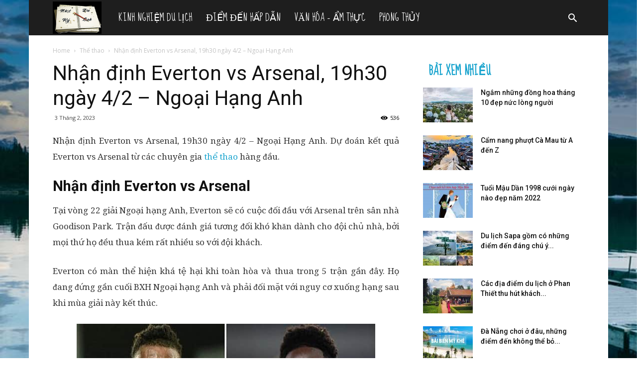

--- FILE ---
content_type: text/html; charset=UTF-8
request_url: https://nhatkydulich.net/nhan-dinh-everton-vs-arsenal-19h30-ngay-4-2
body_size: 24737
content:
<!doctype html >
<!--[if IE 8]>    <html class="ie8" lang="vi"> <![endif]-->
<!--[if IE 9]>    <html class="ie9" lang="vi"> <![endif]-->
<!--[if gt IE 8]><!--> <html lang="vi"> <!--<![endif]-->
<head>
    
    <meta charset="UTF-8" />
    <meta name="viewport" content="width=device-width, initial-scale=1.0">
    <link rel="pingback" href="https://nhatkydulich.net/xmlrpc.php" />
	
	<!-- Global site tag (gtag.js) - Google Analytics -->
	<script async src="https://www.googletagmanager.com/gtag/js?id=UA-120678223-1"></script>
	<script>
	  window.dataLayer = window.dataLayer || [];
	  function gtag(){dataLayer.push(arguments);}
	  gtag('js', new Date());

	  gtag('config', 'UA-120678223-1');
	</script>
	<meta name='dmca-site-verification' content='bjl3Mk1oVVlRbU1iNktZcWdEeCthRG5acHdIRklCTGlYbjk2dXBnMTI3WT01' />
    <meta name='robots' content='index, follow, max-image-preview:large, max-snippet:-1, max-video-preview:-1' />
<meta property="og:image" content="https://nhatkydulich.net/wp-content/uploads/2023/02/nhan-dinh-soi-keo-everton-vs-arsenal.jpg" />
	<!-- This site is optimized with the Yoast SEO Premium plugin v22.0 (Yoast SEO v22.0) - https://yoast.com/wordpress/plugins/seo/ -->
	<title>Nhận định Everton vs Arsenal, 19h30 ngày 4/2 – Ngoại Hạng Anh</title>
	<meta name="description" content="Nhận định Everton vs Arsenal, 19h30 ngày 4/2 – Ngoại Hạng Anh. Dự đoán kết quả Everton vs Arsenal từ các chuyên gia" />
	<link rel="canonical" href="https://nhatkydulich.net/nhan-dinh-everton-vs-arsenal-19h30-ngay-4-2" />
	<meta property="og:locale" content="vi_VN" />
	<meta property="og:type" content="article" />
	<meta property="og:title" content="Nhận định Everton vs Arsenal, 19h30 ngày 4/2 – Ngoại Hạng Anh" />
	<meta property="og:description" content="Nhận định Everton vs Arsenal, 19h30 ngày 4/2 – Ngoại Hạng Anh. Dự đoán kết quả Everton vs Arsenal từ các chuyên gia" />
	<meta property="og:url" content="https://nhatkydulich.net/nhan-dinh-everton-vs-arsenal-19h30-ngay-4-2" />
	<meta property="og:site_name" content="Nhật ký du lịch" />
	<meta property="article:published_time" content="2023-02-03T09:07:21+00:00" />
	<meta property="article:modified_time" content="2023-02-03T09:07:37+00:00" />
<meta property="og:image:secure_url" content="https://nhatkydulich.net/wp-content/uploads/2023/02/nhan-dinh-soi-keo-everton-vs-arsenal.jpg" />
	<meta property="og:image" content="https://nhatkydulich.net/wp-content/uploads/2023/02/nhan-dinh-soi-keo-everton-vs-arsenal.jpg" />
	<meta property="og:image:width" content="600" />
	<meta property="og:image:height" content="450" />
	<meta property="og:image:type" content="image/jpeg" />
	<meta name="author" content="nhamnt" />
	<meta name="twitter:card" content="summary_large_image" />
	<meta name="twitter:label1" content="Được viết bởi" />
	<meta name="twitter:data1" content="nhamnt" />
	<meta name="twitter:label2" content="Ước tính thời gian đọc" />
	<meta name="twitter:data2" content="3 phút" />
	<script type="application/ld+json" class="yoast-schema-graph">{"@context":"https://schema.org","@graph":[{"@type":"Article","@id":"https://nhatkydulich.net/nhan-dinh-everton-vs-arsenal-19h30-ngay-4-2#article","isPartOf":{"@id":"https://nhatkydulich.net/nhan-dinh-everton-vs-arsenal-19h30-ngay-4-2"},"author":{"name":"nhamnt","@id":"https://nhatkydulich.net/#/schema/person/30653db3a8769642129174d5ccbb126f"},"headline":"Nhận định Everton vs Arsenal, 19h30 ngày 4/2 – Ngoại Hạng Anh","datePublished":"2023-02-03T09:07:21+00:00","dateModified":"2023-02-03T09:07:37+00:00","mainEntityOfPage":{"@id":"https://nhatkydulich.net/nhan-dinh-everton-vs-arsenal-19h30-ngay-4-2"},"wordCount":517,"publisher":{"@id":"https://nhatkydulich.net/#organization"},"image":{"@id":"https://nhatkydulich.net/nhan-dinh-everton-vs-arsenal-19h30-ngay-4-2#primaryimage"},"thumbnailUrl":"https://nhatkydulich.net/wp-content/uploads/2023/02/nhan-dinh-soi-keo-everton-vs-arsenal.jpg","articleSection":["Thể thao"],"inLanguage":"vi"},{"@type":"WebPage","@id":"https://nhatkydulich.net/nhan-dinh-everton-vs-arsenal-19h30-ngay-4-2","url":"https://nhatkydulich.net/nhan-dinh-everton-vs-arsenal-19h30-ngay-4-2","name":"Nhận định Everton vs Arsenal, 19h30 ngày 4/2 – Ngoại Hạng Anh","isPartOf":{"@id":"https://nhatkydulich.net/#website"},"primaryImageOfPage":{"@id":"https://nhatkydulich.net/nhan-dinh-everton-vs-arsenal-19h30-ngay-4-2#primaryimage"},"image":{"@id":"https://nhatkydulich.net/nhan-dinh-everton-vs-arsenal-19h30-ngay-4-2#primaryimage"},"thumbnailUrl":"https://nhatkydulich.net/wp-content/uploads/2023/02/nhan-dinh-soi-keo-everton-vs-arsenal.jpg","datePublished":"2023-02-03T09:07:21+00:00","dateModified":"2023-02-03T09:07:37+00:00","description":"Nhận định Everton vs Arsenal, 19h30 ngày 4/2 – Ngoại Hạng Anh. Dự đoán kết quả Everton vs Arsenal từ các chuyên gia","breadcrumb":{"@id":"https://nhatkydulich.net/nhan-dinh-everton-vs-arsenal-19h30-ngay-4-2#breadcrumb"},"inLanguage":"vi","potentialAction":[{"@type":"ReadAction","target":["https://nhatkydulich.net/nhan-dinh-everton-vs-arsenal-19h30-ngay-4-2"]}]},{"@type":"ImageObject","inLanguage":"vi","@id":"https://nhatkydulich.net/nhan-dinh-everton-vs-arsenal-19h30-ngay-4-2#primaryimage","url":"https://nhatkydulich.net/wp-content/uploads/2023/02/nhan-dinh-soi-keo-everton-vs-arsenal.jpg","contentUrl":"https://nhatkydulich.net/wp-content/uploads/2023/02/nhan-dinh-soi-keo-everton-vs-arsenal.jpg","width":600,"height":450},{"@type":"BreadcrumbList","@id":"https://nhatkydulich.net/nhan-dinh-everton-vs-arsenal-19h30-ngay-4-2#breadcrumb","itemListElement":[{"@type":"ListItem","position":1,"name":"Home","item":"https://nhatkydulich.net/"},{"@type":"ListItem","position":2,"name":"Nhận định Everton vs Arsenal, 19h30 ngày 4/2 – Ngoại Hạng Anh"}]},{"@type":"WebSite","@id":"https://nhatkydulich.net/#website","url":"https://nhatkydulich.net/","name":"Nhật ký du lịch","description":"Nhật ký du lịch - Cùng hành trình trải nghiệm khám phá qua nhật ký","publisher":{"@id":"https://nhatkydulich.net/#organization"},"potentialAction":[{"@type":"SearchAction","target":{"@type":"EntryPoint","urlTemplate":"https://nhatkydulich.net/?s={search_term_string}"},"query-input":"required name=search_term_string"}],"inLanguage":"vi"},{"@type":"Organization","@id":"https://nhatkydulich.net/#organization","name":"Nhật ký du lịch","url":"https://nhatkydulich.net/","logo":{"@type":"ImageObject","inLanguage":"vi","@id":"https://nhatkydulich.net/#/schema/logo/image/","url":"https://nhatkydulich.net/wp-content/uploads/2018/06/1682755_392037-logo-du-lich-quang-ninh-giai-khuyen-khich.jpg","contentUrl":"https://nhatkydulich.net/wp-content/uploads/2018/06/1682755_392037-logo-du-lich-quang-ninh-giai-khuyen-khich.jpg","width":474,"height":450,"caption":"Nhật ký du lịch"},"image":{"@id":"https://nhatkydulich.net/#/schema/logo/image/"}},{"@type":"Person","@id":"https://nhatkydulich.net/#/schema/person/30653db3a8769642129174d5ccbb126f","name":"nhamnt","image":{"@type":"ImageObject","inLanguage":"vi","@id":"https://nhatkydulich.net/#/schema/person/image/","url":"https://secure.gravatar.com/avatar/1afaa88c8593fe1272a16a2cd400a270d193f2df29211a52dc6fb293ee567260?s=96&d=mm&r=g","contentUrl":"https://secure.gravatar.com/avatar/1afaa88c8593fe1272a16a2cd400a270d193f2df29211a52dc6fb293ee567260?s=96&d=mm&r=g","caption":"nhamnt"}}]}</script>
	<!-- / Yoast SEO Premium plugin. -->


<link rel='dns-prefetch' href='//fonts.googleapis.com' />
<link rel="alternate" title="oNhúng (JSON)" type="application/json+oembed" href="https://nhatkydulich.net/wp-json/oembed/1.0/embed?url=https%3A%2F%2Fnhatkydulich.net%2Fnhan-dinh-everton-vs-arsenal-19h30-ngay-4-2" />
<link rel="alternate" title="oNhúng (XML)" type="text/xml+oembed" href="https://nhatkydulich.net/wp-json/oembed/1.0/embed?url=https%3A%2F%2Fnhatkydulich.net%2Fnhan-dinh-everton-vs-arsenal-19h30-ngay-4-2&#038;format=xml" />
<style id='wp-img-auto-sizes-contain-inline-css' type='text/css'>
img:is([sizes=auto i],[sizes^="auto," i]){contain-intrinsic-size:3000px 1500px}
/*# sourceURL=wp-img-auto-sizes-contain-inline-css */
</style>
<style id='wp-emoji-styles-inline-css' type='text/css'>

	img.wp-smiley, img.emoji {
		display: inline !important;
		border: none !important;
		box-shadow: none !important;
		height: 1em !important;
		width: 1em !important;
		margin: 0 0.07em !important;
		vertical-align: -0.1em !important;
		background: none !important;
		padding: 0 !important;
	}
/*# sourceURL=wp-emoji-styles-inline-css */
</style>
<style id='wp-block-library-inline-css' type='text/css'>
:root{--wp-block-synced-color:#7a00df;--wp-block-synced-color--rgb:122,0,223;--wp-bound-block-color:var(--wp-block-synced-color);--wp-editor-canvas-background:#ddd;--wp-admin-theme-color:#007cba;--wp-admin-theme-color--rgb:0,124,186;--wp-admin-theme-color-darker-10:#006ba1;--wp-admin-theme-color-darker-10--rgb:0,107,160.5;--wp-admin-theme-color-darker-20:#005a87;--wp-admin-theme-color-darker-20--rgb:0,90,135;--wp-admin-border-width-focus:2px}@media (min-resolution:192dpi){:root{--wp-admin-border-width-focus:1.5px}}.wp-element-button{cursor:pointer}:root .has-very-light-gray-background-color{background-color:#eee}:root .has-very-dark-gray-background-color{background-color:#313131}:root .has-very-light-gray-color{color:#eee}:root .has-very-dark-gray-color{color:#313131}:root .has-vivid-green-cyan-to-vivid-cyan-blue-gradient-background{background:linear-gradient(135deg,#00d084,#0693e3)}:root .has-purple-crush-gradient-background{background:linear-gradient(135deg,#34e2e4,#4721fb 50%,#ab1dfe)}:root .has-hazy-dawn-gradient-background{background:linear-gradient(135deg,#faaca8,#dad0ec)}:root .has-subdued-olive-gradient-background{background:linear-gradient(135deg,#fafae1,#67a671)}:root .has-atomic-cream-gradient-background{background:linear-gradient(135deg,#fdd79a,#004a59)}:root .has-nightshade-gradient-background{background:linear-gradient(135deg,#330968,#31cdcf)}:root .has-midnight-gradient-background{background:linear-gradient(135deg,#020381,#2874fc)}:root{--wp--preset--font-size--normal:16px;--wp--preset--font-size--huge:42px}.has-regular-font-size{font-size:1em}.has-larger-font-size{font-size:2.625em}.has-normal-font-size{font-size:var(--wp--preset--font-size--normal)}.has-huge-font-size{font-size:var(--wp--preset--font-size--huge)}.has-text-align-center{text-align:center}.has-text-align-left{text-align:left}.has-text-align-right{text-align:right}.has-fit-text{white-space:nowrap!important}#end-resizable-editor-section{display:none}.aligncenter{clear:both}.items-justified-left{justify-content:flex-start}.items-justified-center{justify-content:center}.items-justified-right{justify-content:flex-end}.items-justified-space-between{justify-content:space-between}.screen-reader-text{border:0;clip-path:inset(50%);height:1px;margin:-1px;overflow:hidden;padding:0;position:absolute;width:1px;word-wrap:normal!important}.screen-reader-text:focus{background-color:#ddd;clip-path:none;color:#444;display:block;font-size:1em;height:auto;left:5px;line-height:normal;padding:15px 23px 14px;text-decoration:none;top:5px;width:auto;z-index:100000}html :where(.has-border-color){border-style:solid}html :where([style*=border-top-color]){border-top-style:solid}html :where([style*=border-right-color]){border-right-style:solid}html :where([style*=border-bottom-color]){border-bottom-style:solid}html :where([style*=border-left-color]){border-left-style:solid}html :where([style*=border-width]){border-style:solid}html :where([style*=border-top-width]){border-top-style:solid}html :where([style*=border-right-width]){border-right-style:solid}html :where([style*=border-bottom-width]){border-bottom-style:solid}html :where([style*=border-left-width]){border-left-style:solid}html :where(img[class*=wp-image-]){height:auto;max-width:100%}:where(figure){margin:0 0 1em}html :where(.is-position-sticky){--wp-admin--admin-bar--position-offset:var(--wp-admin--admin-bar--height,0px)}@media screen and (max-width:600px){html :where(.is-position-sticky){--wp-admin--admin-bar--position-offset:0px}}
/*wp_block_styles_on_demand_placeholder:6968de93c9800*/
/*# sourceURL=wp-block-library-inline-css */
</style>
<style id='classic-theme-styles-inline-css' type='text/css'>
/*! This file is auto-generated */
.wp-block-button__link{color:#fff;background-color:#32373c;border-radius:9999px;box-shadow:none;text-decoration:none;padding:calc(.667em + 2px) calc(1.333em + 2px);font-size:1.125em}.wp-block-file__button{background:#32373c;color:#fff;text-decoration:none}
/*# sourceURL=/wp-includes/css/classic-themes.min.css */
</style>
<link rel='stylesheet' id='google-fonts-style-css' href='https://fonts.googleapis.com/css?family=Droid+Serif%3A400%7CSue+Ellen+Francisco%3A400%7COpen+Sans%3A300italic%2C400%2C400italic%2C600%2C600italic%2C700%7CRoboto%3A300%2C400%2C400italic%2C500%2C500italic%2C700%2C900&#038;display=swap&#038;ver=8.7.4' type='text/css' media='all' />
<link rel='stylesheet' id='td-theme-css' href='https://nhatkydulich.net/wp-content/themes/tintuc/style.css?ver=8.7.4' type='text/css' media='all' />
<link rel='stylesheet' id='td-theme-demo-style-css' href='https://nhatkydulich.net/wp-content/themes/tintuc/includes/demos/travel/demo_style.css?ver=8.7.4' type='text/css' media='all' />
<script type="text/javascript" src="https://nhatkydulich.net/wp-includes/js/jquery/jquery.min.js?ver=3.7.1" id="jquery-core-js"></script>
<script type="text/javascript" src="https://nhatkydulich.net/wp-includes/js/jquery/jquery-migrate.min.js?ver=3.4.1" id="jquery-migrate-js"></script>
<script type="text/javascript" id="my_loadmore-js-extra">
/* <![CDATA[ */
var misha_loadmore_params = {"ajaxurl":"https://nhatkydulich.net/wp-admin/admin-ajax.php","posts":"{\"page\":0,\"name\":\"nhan-dinh-everton-vs-arsenal-19h30-ngay-4-2\",\"error\":\"\",\"m\":\"\",\"p\":0,\"post_parent\":\"\",\"subpost\":\"\",\"subpost_id\":\"\",\"attachment\":\"\",\"attachment_id\":0,\"pagename\":\"\",\"page_id\":0,\"second\":\"\",\"minute\":\"\",\"hour\":\"\",\"day\":0,\"monthnum\":0,\"year\":0,\"w\":0,\"category_name\":\"\",\"tag\":\"\",\"cat\":\"\",\"tag_id\":\"\",\"author\":\"\",\"author_name\":\"\",\"feed\":\"\",\"tb\":\"\",\"paged\":0,\"meta_key\":\"\",\"meta_value\":\"\",\"preview\":\"\",\"s\":\"\",\"sentence\":\"\",\"title\":\"\",\"fields\":\"all\",\"menu_order\":\"\",\"embed\":\"\",\"category__in\":[],\"category__not_in\":[],\"category__and\":[],\"post__in\":[],\"post__not_in\":[],\"post_name__in\":[],\"tag__in\":[],\"tag__not_in\":[],\"tag__and\":[],\"tag_slug__in\":[],\"tag_slug__and\":[],\"post_parent__in\":[],\"post_parent__not_in\":[],\"author__in\":[],\"author__not_in\":[],\"search_columns\":[],\"ignore_sticky_posts\":false,\"suppress_filters\":false,\"cache_results\":true,\"update_post_term_cache\":true,\"update_menu_item_cache\":false,\"lazy_load_term_meta\":true,\"update_post_meta_cache\":true,\"post_type\":\"\",\"posts_per_page\":20,\"nopaging\":false,\"comments_per_page\":\"50\",\"no_found_rows\":false,\"order\":\"DESC\"}","current_page":"1","max_page":"0"};
//# sourceURL=my_loadmore-js-extra
/* ]]> */
</script>
<script type="text/javascript" src="https://nhatkydulich.net/wp-content/themes/tintuc/js/js.js?ver=6.9" id="my_loadmore-js"></script>
<link rel="https://api.w.org/" href="https://nhatkydulich.net/wp-json/" /><link rel="alternate" title="JSON" type="application/json" href="https://nhatkydulich.net/wp-json/wp/v2/posts/11080" /><meta name="generator" content="WordPress 6.9" />
<link rel='shortlink' href='https://nhatkydulich.net/?p=11080' />
<!--[if lt IE 9]><script src="https://cdnjs.cloudflare.com/ajax/libs/html5shiv/3.7.3/html5shiv.js"></script><![endif]-->
    
<!-- JS generated by theme -->

<script>
    
    

	    var tdBlocksArray = []; //here we store all the items for the current page

	    //td_block class - each ajax block uses a object of this class for requests
	    function tdBlock() {
		    this.id = '';
		    this.block_type = 1; //block type id (1-234 etc)
		    this.atts = '';
		    this.td_column_number = '';
		    this.td_current_page = 1; //
		    this.post_count = 0; //from wp
		    this.found_posts = 0; //from wp
		    this.max_num_pages = 0; //from wp
		    this.td_filter_value = ''; //current live filter value
		    this.is_ajax_running = false;
		    this.td_user_action = ''; // load more or infinite loader (used by the animation)
		    this.header_color = '';
		    this.ajax_pagination_infinite_stop = ''; //show load more at page x
	    }


        // td_js_generator - mini detector
        (function(){
            var htmlTag = document.getElementsByTagName("html")[0];

	        if ( navigator.userAgent.indexOf("MSIE 10.0") > -1 ) {
                htmlTag.className += ' ie10';
            }

            if ( !!navigator.userAgent.match(/Trident.*rv\:11\./) ) {
                htmlTag.className += ' ie11';
            }

	        if ( navigator.userAgent.indexOf("Edge") > -1 ) {
                htmlTag.className += ' ieEdge';
            }

            if ( /(iPad|iPhone|iPod)/g.test(navigator.userAgent) ) {
                htmlTag.className += ' td-md-is-ios';
            }

            var user_agent = navigator.userAgent.toLowerCase();
            if ( user_agent.indexOf("android") > -1 ) {
                htmlTag.className += ' td-md-is-android';
            }

            if ( -1 !== navigator.userAgent.indexOf('Mac OS X')  ) {
                htmlTag.className += ' td-md-is-os-x';
            }

            if ( /chrom(e|ium)/.test(navigator.userAgent.toLowerCase()) ) {
               htmlTag.className += ' td-md-is-chrome';
            }

            if ( -1 !== navigator.userAgent.indexOf('Firefox') ) {
                htmlTag.className += ' td-md-is-firefox';
            }

            if ( -1 !== navigator.userAgent.indexOf('Safari') && -1 === navigator.userAgent.indexOf('Chrome') ) {
                htmlTag.className += ' td-md-is-safari';
            }

            if( -1 !== navigator.userAgent.indexOf('IEMobile') ){
                htmlTag.className += ' td-md-is-iemobile';
            }

        })();




        var tdLocalCache = {};

        ( function () {
            "use strict";

            tdLocalCache = {
                data: {},
                remove: function (resource_id) {
                    delete tdLocalCache.data[resource_id];
                },
                exist: function (resource_id) {
                    return tdLocalCache.data.hasOwnProperty(resource_id) && tdLocalCache.data[resource_id] !== null;
                },
                get: function (resource_id) {
                    return tdLocalCache.data[resource_id];
                },
                set: function (resource_id, cachedData) {
                    tdLocalCache.remove(resource_id);
                    tdLocalCache.data[resource_id] = cachedData;
                }
            };
        })();

    
    
var td_viewport_interval_list=[{"limitBottom":767,"sidebarWidth":228},{"limitBottom":1018,"sidebarWidth":300},{"limitBottom":1140,"sidebarWidth":324}];
var td_animation_stack_effect="type0";
var tds_animation_stack=true;
var td_animation_stack_specific_selectors=".entry-thumb, img";
var td_animation_stack_general_selectors=".td-animation-stack img, .td-animation-stack .entry-thumb, .post img";
var tds_general_modal_image="yes";
var td_ajax_url="https:\/\/nhatkydulich.net\/wp-admin\/admin-ajax.php?td_theme_name=Newspaper&v=8.7.4";
var td_get_template_directory_uri="https:\/\/nhatkydulich.net\/wp-content\/themes\/tintuc";
var tds_snap_menu="smart_snap_always";
var tds_logo_on_sticky="show_header_logo";
var tds_header_style="5";
var td_please_wait="Please wait...";
var td_email_user_pass_incorrect="User or password incorrect!";
var td_email_user_incorrect="Email or username incorrect!";
var td_email_incorrect="Email incorrect!";
var tds_more_articles_on_post_enable="";
var tds_more_articles_on_post_time_to_wait="";
var tds_more_articles_on_post_pages_distance_from_top=0;
var tds_theme_color_site_wide="#1aa4ce";
var tds_smart_sidebar="enabled";
var tdThemeName="Newspaper";
var td_magnific_popup_translation_tPrev="Previous (Left arrow key)";
var td_magnific_popup_translation_tNext="Next (Right arrow key)";
var td_magnific_popup_translation_tCounter="%curr% of %total%";
var td_magnific_popup_translation_ajax_tError="The content from %url% could not be loaded.";
var td_magnific_popup_translation_image_tError="The image #%curr% could not be loaded.";
var tdDateNamesI18n={"month_names":["Th\u00e1ng 1","Th\u00e1ng 2","Th\u00e1ng 3","Th\u00e1ng 4","Th\u00e1ng 5","Th\u00e1ng 6","Th\u00e1ng 7","Th\u00e1ng 8","Th\u00e1ng 9","Th\u00e1ng 10","Th\u00e1ng m\u01b0\u1eddi m\u1ed9t","Th\u00e1ng 12"],"month_names_short":["Th1","Th2","Th3","Th4","Th5","Th6","Th7","Th8","Th9","Th10","Th11","Th12"],"day_names":["Ch\u1ee7 Nh\u1eadt","Th\u1ee9 Hai","Th\u1ee9 Ba","Th\u1ee9 T\u01b0","Th\u1ee9 N\u0103m","Th\u1ee9 S\u00e1u","Th\u1ee9 B\u1ea3y"],"day_names_short":["CN","T2","T3","T4","T5","T6","T7"]};
var td_ad_background_click_link="";
var td_ad_background_click_target="";
</script>


<!-- Header style compiled by theme -->

<style>
    

.td-header-wrap .black-menu .sf-menu > .current-menu-item > a,
    .td-header-wrap .black-menu .sf-menu > .current-menu-ancestor > a,
    .td-header-wrap .black-menu .sf-menu > .current-category-ancestor > a,
    .td-header-wrap .black-menu .sf-menu > li > a:hover,
    .td-header-wrap .black-menu .sf-menu > .sfHover > a,
    .td-header-style-12 .td-header-menu-wrap-full,
    .sf-menu > .current-menu-item > a:after,
    .sf-menu > .current-menu-ancestor > a:after,
    .sf-menu > .current-category-ancestor > a:after,
    .sf-menu > li:hover > a:after,
    .sf-menu > .sfHover > a:after,
    .td-header-style-12 .td-affix,
    .header-search-wrap .td-drop-down-search:after,
    .header-search-wrap .td-drop-down-search .btn:hover,
    input[type=submit]:hover,
    .td-read-more a,
    .td-post-category:hover,
    .td-grid-style-1.td-hover-1 .td-big-grid-post:hover .td-post-category,
    .td-grid-style-5.td-hover-1 .td-big-grid-post:hover .td-post-category,
    .td_top_authors .td-active .td-author-post-count,
    .td_top_authors .td-active .td-author-comments-count,
    .td_top_authors .td_mod_wrap:hover .td-author-post-count,
    .td_top_authors .td_mod_wrap:hover .td-author-comments-count,
    .td-404-sub-sub-title a:hover,
    .td-search-form-widget .wpb_button:hover,
    .td-rating-bar-wrap div,
    .td_category_template_3 .td-current-sub-category,
    .dropcap,
    .td_wrapper_video_playlist .td_video_controls_playlist_wrapper,
    .wpb_default,
    .wpb_default:hover,
    .td-left-smart-list:hover,
    .td-right-smart-list:hover,
    .woocommerce-checkout .woocommerce input.button:hover,
    .woocommerce-page .woocommerce a.button:hover,
    .woocommerce-account div.woocommerce .button:hover,
    #bbpress-forums button:hover,
    .bbp_widget_login .button:hover,
    .td-footer-wrapper .td-post-category,
    .td-footer-wrapper .widget_product_search input[type="submit"]:hover,
    .woocommerce .product a.button:hover,
    .woocommerce .product #respond input#submit:hover,
    .woocommerce .checkout input#place_order:hover,
    .woocommerce .woocommerce.widget .button:hover,
    .single-product .product .summary .cart .button:hover,
    .woocommerce-cart .woocommerce table.cart .button:hover,
    .woocommerce-cart .woocommerce .shipping-calculator-form .button:hover,
    .td-next-prev-wrap a:hover,
    .td-load-more-wrap a:hover,
    .td-post-small-box a:hover,
    .page-nav .current,
    .page-nav:first-child > div,
    .td_category_template_8 .td-category-header .td-category a.td-current-sub-category,
    .td_category_template_4 .td-category-siblings .td-category a:hover,
    #bbpress-forums .bbp-pagination .current,
    #bbpress-forums #bbp-single-user-details #bbp-user-navigation li.current a,
    .td-theme-slider:hover .slide-meta-cat a,
    a.vc_btn-black:hover,
    .td-trending-now-wrapper:hover .td-trending-now-title,
    .td-scroll-up,
    .td-smart-list-button:hover,
    .td-weather-information:before,
    .td-weather-week:before,
    .td_block_exchange .td-exchange-header:before,
    .td_block_big_grid_9.td-grid-style-1 .td-post-category,
    .td_block_big_grid_9.td-grid-style-5 .td-post-category,
    .td-grid-style-6.td-hover-1 .td-module-thumb:after,
    .td-pulldown-syle-2 .td-subcat-dropdown ul:after,
    .td_block_template_9 .td-block-title:after,
    .td_block_template_15 .td-block-title:before,
    div.wpforms-container .wpforms-form div.wpforms-submit-container button[type=submit] {
        background-color: #1aa4ce;
    }

    .td_block_template_4 .td-related-title .td-cur-simple-item:before {
        border-color: #1aa4ce transparent transparent transparent !important;
    }

    .woocommerce .woocommerce-message .button:hover,
    .woocommerce .woocommerce-error .button:hover,
    .woocommerce .woocommerce-info .button:hover {
        background-color: #1aa4ce !important;
    }
    
    
    .td_block_template_4 .td-related-title .td-cur-simple-item,
    .td_block_template_3 .td-related-title .td-cur-simple-item,
    .td_block_template_9 .td-related-title:after {
        background-color: #1aa4ce;
    }

    .woocommerce .product .onsale,
    .woocommerce.widget .ui-slider .ui-slider-handle {
        background: none #1aa4ce;
    }

    .woocommerce.widget.widget_layered_nav_filters ul li a {
        background: none repeat scroll 0 0 #1aa4ce !important;
    }

    a,
    cite a:hover,
    .td_mega_menu_sub_cats .cur-sub-cat,
    .td-mega-span h3 a:hover,
    .td_mod_mega_menu:hover .entry-title a,
    .header-search-wrap .result-msg a:hover,
    .td-header-top-menu .td-drop-down-search .td_module_wrap:hover .entry-title a,
    .td-header-top-menu .td-icon-search:hover,
    .td-header-wrap .result-msg a:hover,
    .top-header-menu li a:hover,
    .top-header-menu .current-menu-item > a,
    .top-header-menu .current-menu-ancestor > a,
    .top-header-menu .current-category-ancestor > a,
    .td-social-icon-wrap > a:hover,
    .td-header-sp-top-widget .td-social-icon-wrap a:hover,
    .td-page-content blockquote p,
    .td-post-content blockquote p,
    .mce-content-body blockquote p,
    .comment-content blockquote p,
    .wpb_text_column blockquote p,
    .td_block_text_with_title blockquote p,
    .td_module_wrap:hover .entry-title a,
    .td-subcat-filter .td-subcat-list a:hover,
    .td-subcat-filter .td-subcat-dropdown a:hover,
    .td_quote_on_blocks,
    .dropcap2,
    .dropcap3,
    .td_top_authors .td-active .td-authors-name a,
    .td_top_authors .td_mod_wrap:hover .td-authors-name a,
    .td-post-next-prev-content a:hover,
    .author-box-wrap .td-author-social a:hover,
    .td-author-name a:hover,
    .td-author-url a:hover,
    .td_mod_related_posts:hover h3 > a,
    .td-post-template-11 .td-related-title .td-related-left:hover,
    .td-post-template-11 .td-related-title .td-related-right:hover,
    .td-post-template-11 .td-related-title .td-cur-simple-item,
    .td-post-template-11 .td_block_related_posts .td-next-prev-wrap a:hover,
    .comment-reply-link:hover,
    .logged-in-as a:hover,
    #cancel-comment-reply-link:hover,
    .td-search-query,
    .td-category-header .td-pulldown-category-filter-link:hover,
    .td-category-siblings .td-subcat-dropdown a:hover,
    .td-category-siblings .td-subcat-dropdown a.td-current-sub-category,
    .widget a:hover,
    .td_wp_recentcomments a:hover,
    .archive .widget_archive .current,
    .archive .widget_archive .current a,
    .widget_calendar tfoot a:hover,
    .woocommerce a.added_to_cart:hover,
    .woocommerce-account .woocommerce-MyAccount-navigation a:hover,
    #bbpress-forums li.bbp-header .bbp-reply-content span a:hover,
    #bbpress-forums .bbp-forum-freshness a:hover,
    #bbpress-forums .bbp-topic-freshness a:hover,
    #bbpress-forums .bbp-forums-list li a:hover,
    #bbpress-forums .bbp-forum-title:hover,
    #bbpress-forums .bbp-topic-permalink:hover,
    #bbpress-forums .bbp-topic-started-by a:hover,
    #bbpress-forums .bbp-topic-started-in a:hover,
    #bbpress-forums .bbp-body .super-sticky li.bbp-topic-title .bbp-topic-permalink,
    #bbpress-forums .bbp-body .sticky li.bbp-topic-title .bbp-topic-permalink,
    .widget_display_replies .bbp-author-name,
    .widget_display_topics .bbp-author-name,
    .footer-text-wrap .footer-email-wrap a,
    .td-subfooter-menu li a:hover,
    .footer-social-wrap a:hover,
    a.vc_btn-black:hover,
    .td-smart-list-dropdown-wrap .td-smart-list-button:hover,
    .td_module_17 .td-read-more a:hover,
    .td_module_18 .td-read-more a:hover,
    .td_module_19 .td-post-author-name a:hover,
    .td-instagram-user a,
    .td-pulldown-syle-2 .td-subcat-dropdown:hover .td-subcat-more span,
    .td-pulldown-syle-2 .td-subcat-dropdown:hover .td-subcat-more i,
    .td-pulldown-syle-3 .td-subcat-dropdown:hover .td-subcat-more span,
    .td-pulldown-syle-3 .td-subcat-dropdown:hover .td-subcat-more i,
    .td-block-title-wrap .td-wrapper-pulldown-filter .td-pulldown-filter-display-option:hover,
    .td-block-title-wrap .td-wrapper-pulldown-filter .td-pulldown-filter-display-option:hover i,
    .td-block-title-wrap .td-wrapper-pulldown-filter .td-pulldown-filter-link:hover,
    .td-block-title-wrap .td-wrapper-pulldown-filter .td-pulldown-filter-item .td-cur-simple-item,
    .td_block_template_2 .td-related-title .td-cur-simple-item,
    .td_block_template_5 .td-related-title .td-cur-simple-item,
    .td_block_template_6 .td-related-title .td-cur-simple-item,
    .td_block_template_7 .td-related-title .td-cur-simple-item,
    .td_block_template_8 .td-related-title .td-cur-simple-item,
    .td_block_template_9 .td-related-title .td-cur-simple-item,
    .td_block_template_10 .td-related-title .td-cur-simple-item,
    .td_block_template_11 .td-related-title .td-cur-simple-item,
    .td_block_template_12 .td-related-title .td-cur-simple-item,
    .td_block_template_13 .td-related-title .td-cur-simple-item,
    .td_block_template_14 .td-related-title .td-cur-simple-item,
    .td_block_template_15 .td-related-title .td-cur-simple-item,
    .td_block_template_16 .td-related-title .td-cur-simple-item,
    .td_block_template_17 .td-related-title .td-cur-simple-item,
    .td-theme-wrap .sf-menu ul .td-menu-item > a:hover,
    .td-theme-wrap .sf-menu ul .sfHover > a,
    .td-theme-wrap .sf-menu ul .current-menu-ancestor > a,
    .td-theme-wrap .sf-menu ul .current-category-ancestor > a,
    .td-theme-wrap .sf-menu ul .current-menu-item > a,
    .td_outlined_btn {
        color: #1aa4ce;
    }

    a.vc_btn-black.vc_btn_square_outlined:hover,
    a.vc_btn-black.vc_btn_outlined:hover,
    .td-mega-menu-page .wpb_content_element ul li a:hover,
    .td-theme-wrap .td-aj-search-results .td_module_wrap:hover .entry-title a,
    .td-theme-wrap .header-search-wrap .result-msg a:hover {
        color: #1aa4ce !important;
    }

    .td-next-prev-wrap a:hover,
    .td-load-more-wrap a:hover,
    .td-post-small-box a:hover,
    .page-nav .current,
    .page-nav:first-child > div,
    .td_category_template_8 .td-category-header .td-category a.td-current-sub-category,
    .td_category_template_4 .td-category-siblings .td-category a:hover,
    #bbpress-forums .bbp-pagination .current,
    .post .td_quote_box,
    .page .td_quote_box,
    a.vc_btn-black:hover,
    .td_block_template_5 .td-block-title > *,
    .td_outlined_btn {
        border-color: #1aa4ce;
    }

    .td_wrapper_video_playlist .td_video_currently_playing:after {
        border-color: #1aa4ce !important;
    }

    .header-search-wrap .td-drop-down-search:before {
        border-color: transparent transparent #1aa4ce transparent;
    }

    .block-title > span,
    .block-title > a,
    .block-title > label,
    .widgettitle,
    .widgettitle:after,
    .td-trending-now-title,
    .td-trending-now-wrapper:hover .td-trending-now-title,
    .wpb_tabs li.ui-tabs-active a,
    .wpb_tabs li:hover a,
    .vc_tta-container .vc_tta-color-grey.vc_tta-tabs-position-top.vc_tta-style-classic .vc_tta-tabs-container .vc_tta-tab.vc_active > a,
    .vc_tta-container .vc_tta-color-grey.vc_tta-tabs-position-top.vc_tta-style-classic .vc_tta-tabs-container .vc_tta-tab:hover > a,
    .td_block_template_1 .td-related-title .td-cur-simple-item,
    .woocommerce .product .products h2:not(.woocommerce-loop-product__title),
    .td-subcat-filter .td-subcat-dropdown:hover .td-subcat-more, 
    .td_3D_btn,
    .td_shadow_btn,
    .td_default_btn,
    .td_round_btn, 
    .td_outlined_btn:hover {
    	background-color: #1aa4ce;
    }

    .woocommerce div.product .woocommerce-tabs ul.tabs li.active {
    	background-color: #1aa4ce !important;
    }

    .block-title,
    .td_block_template_1 .td-related-title,
    .wpb_tabs .wpb_tabs_nav,
    .vc_tta-container .vc_tta-color-grey.vc_tta-tabs-position-top.vc_tta-style-classic .vc_tta-tabs-container,
    .woocommerce div.product .woocommerce-tabs ul.tabs:before {
        border-color: #1aa4ce;
    }
    .td_block_wrap .td-subcat-item a.td-cur-simple-item {
	    color: #1aa4ce;
	}


    
    .td-grid-style-4 .entry-title
    {
        background-color: rgba(26, 164, 206, 0.7);
    }

    
    .block-title > span,
    .block-title > span > a,
    .block-title > a,
    .block-title > label,
    .widgettitle,
    .widgettitle:after,
    .td-trending-now-title,
    .td-trending-now-wrapper:hover .td-trending-now-title,
    .wpb_tabs li.ui-tabs-active a,
    .wpb_tabs li:hover a,
    .vc_tta-container .vc_tta-color-grey.vc_tta-tabs-position-top.vc_tta-style-classic .vc_tta-tabs-container .vc_tta-tab.vc_active > a,
    .vc_tta-container .vc_tta-color-grey.vc_tta-tabs-position-top.vc_tta-style-classic .vc_tta-tabs-container .vc_tta-tab:hover > a,
    .td_block_template_1 .td-related-title .td-cur-simple-item,
    .woocommerce .product .products h2:not(.woocommerce-loop-product__title),
    .td-subcat-filter .td-subcat-dropdown:hover .td-subcat-more,
    .td-weather-information:before,
    .td-weather-week:before,
    .td_block_exchange .td-exchange-header:before,
    .td-theme-wrap .td_block_template_3 .td-block-title > *,
    .td-theme-wrap .td_block_template_4 .td-block-title > *,
    .td-theme-wrap .td_block_template_7 .td-block-title > *,
    .td-theme-wrap .td_block_template_9 .td-block-title:after,
    .td-theme-wrap .td_block_template_10 .td-block-title::before,
    .td-theme-wrap .td_block_template_11 .td-block-title::before,
    .td-theme-wrap .td_block_template_11 .td-block-title::after,
    .td-theme-wrap .td_block_template_14 .td-block-title,
    .td-theme-wrap .td_block_template_15 .td-block-title:before,
    .td-theme-wrap .td_block_template_17 .td-block-title:before {
        background-color: #ffffff;
    }

    .woocommerce div.product .woocommerce-tabs ul.tabs li.active {
    	background-color: #ffffff !important;
    }

    .block-title,
    .td_block_template_1 .td-related-title,
    .wpb_tabs .wpb_tabs_nav,
    .vc_tta-container .vc_tta-color-grey.vc_tta-tabs-position-top.vc_tta-style-classic .vc_tta-tabs-container,
    .woocommerce div.product .woocommerce-tabs ul.tabs:before,
    .td-theme-wrap .td_block_template_5 .td-block-title > *,
    .td-theme-wrap .td_block_template_17 .td-block-title,
    .td-theme-wrap .td_block_template_17 .td-block-title::before {
        border-color: #ffffff;
    }

    .td-theme-wrap .td_block_template_4 .td-block-title > *:before,
    .td-theme-wrap .td_block_template_17 .td-block-title::after {
        border-color: #ffffff transparent transparent transparent;
    }
    
    .td-theme-wrap .td_block_template_4 .td-related-title .td-cur-simple-item:before {
        border-color: #ffffff transparent transparent transparent !important;
    }

    
    .td-theme-wrap .block-title > span,
    .td-theme-wrap .block-title > span > a,
    .td-theme-wrap .widget_rss .block-title .rsswidget,
    .td-theme-wrap .block-title > a,
    .widgettitle,
    .widgettitle > a,
    .td-trending-now-title,
    .wpb_tabs li.ui-tabs-active a,
    .wpb_tabs li:hover a,
    .vc_tta-container .vc_tta-color-grey.vc_tta-tabs-position-top.vc_tta-style-classic .vc_tta-tabs-container .vc_tta-tab.vc_active > a,
    .vc_tta-container .vc_tta-color-grey.vc_tta-tabs-position-top.vc_tta-style-classic .vc_tta-tabs-container .vc_tta-tab:hover > a,
    .td-related-title .td-cur-simple-item,
    .woocommerce div.product .woocommerce-tabs ul.tabs li.active,
    .woocommerce .product .products h2:not(.woocommerce-loop-product__title),
    .td-theme-wrap .td_block_template_2 .td-block-title > *,
    .td-theme-wrap .td_block_template_3 .td-block-title > *,
    .td-theme-wrap .td_block_template_4 .td-block-title > *,
    .td-theme-wrap .td_block_template_5 .td-block-title > *,
    .td-theme-wrap .td_block_template_6 .td-block-title > *,
    .td-theme-wrap .td_block_template_6 .td-block-title:before,
    .td-theme-wrap .td_block_template_7 .td-block-title > *,
    .td-theme-wrap .td_block_template_8 .td-block-title > *,
    .td-theme-wrap .td_block_template_9 .td-block-title > *,
    .td-theme-wrap .td_block_template_10 .td-block-title > *,
    .td-theme-wrap .td_block_template_11 .td-block-title > *,
    .td-theme-wrap .td_block_template_12 .td-block-title > *,
    .td-theme-wrap .td_block_template_13 .td-block-title > span,
    .td-theme-wrap .td_block_template_13 .td-block-title > a,
    .td-theme-wrap .td_block_template_14 .td-block-title > *,
    .td-theme-wrap .td_block_template_14 .td-block-title-wrap .td-wrapper-pulldown-filter .td-pulldown-filter-display-option,
    .td-theme-wrap .td_block_template_14 .td-block-title-wrap .td-wrapper-pulldown-filter .td-pulldown-filter-display-option i,
    .td-theme-wrap .td_block_template_14 .td-block-title-wrap .td-wrapper-pulldown-filter .td-pulldown-filter-display-option:hover,
    .td-theme-wrap .td_block_template_14 .td-block-title-wrap .td-wrapper-pulldown-filter .td-pulldown-filter-display-option:hover i,
    .td-theme-wrap .td_block_template_15 .td-block-title > *,
    .td-theme-wrap .td_block_template_15 .td-block-title-wrap .td-wrapper-pulldown-filter,
    .td-theme-wrap .td_block_template_15 .td-block-title-wrap .td-wrapper-pulldown-filter i,
    .td-theme-wrap .td_block_template_16 .td-block-title > *,
    .td-theme-wrap .td_block_template_17 .td-block-title > * {
    	color: #1aa4ce;
    }


    
    .td-header-wrap .td-header-menu-wrap-full,
    .td-header-menu-wrap.td-affix,
    .td-header-style-3 .td-header-main-menu,
    .td-header-style-3 .td-affix .td-header-main-menu,
    .td-header-style-4 .td-header-main-menu,
    .td-header-style-4 .td-affix .td-header-main-menu,
    .td-header-style-8 .td-header-menu-wrap.td-affix,
    .td-header-style-8 .td-header-top-menu-full {
		background-color: #1e1e1e;
    }


    .td-boxed-layout .td-header-style-3 .td-header-menu-wrap,
    .td-boxed-layout .td-header-style-4 .td-header-menu-wrap,
    .td-header-style-3 .td_stretch_content .td-header-menu-wrap,
    .td-header-style-4 .td_stretch_content .td-header-menu-wrap {
    	background-color: #1e1e1e !important;
    }


    @media (min-width: 1019px) {
        .td-header-style-1 .td-header-sp-recs,
        .td-header-style-1 .td-header-sp-logo {
            margin-bottom: 28px;
        }
    }

    @media (min-width: 768px) and (max-width: 1018px) {
        .td-header-style-1 .td-header-sp-recs,
        .td-header-style-1 .td-header-sp-logo {
            margin-bottom: 14px;
        }
    }

    .td-header-style-7 .td-header-top-menu {
        border-bottom: none;
    }
    
    
    
    .td-header-wrap .td-header-menu-wrap .sf-menu > li > a,
    .td-header-wrap .td-header-menu-social .td-social-icon-wrap a,
    .td-header-style-4 .td-header-menu-social .td-social-icon-wrap i,
    .td-header-style-5 .td-header-menu-social .td-social-icon-wrap i,
    .td-header-style-6 .td-header-menu-social .td-social-icon-wrap i,
    .td-header-style-12 .td-header-menu-social .td-social-icon-wrap i,
    .td-header-wrap .header-search-wrap #td-header-search-button .td-icon-search {
        color: #ffffff;
    }
    .td-header-wrap .td-header-menu-social + .td-search-wrapper #td-header-search-button:before {
      background-color: #ffffff;
    }
    
    
    .td-menu-background:before,
    .td-search-background:before {
        background: rgba(0,0,0,0.7);
        background: -moz-linear-gradient(top, rgba(0,0,0,0.7) 0%, rgba(26,164,206,0.4) 100%);
        background: -webkit-gradient(left top, left bottom, color-stop(0%, rgba(0,0,0,0.7)), color-stop(100%, rgba(26,164,206,0.4)));
        background: -webkit-linear-gradient(top, rgba(0,0,0,0.7) 0%, rgba(26,164,206,0.4) 100%);
        background: -o-linear-gradient(top, rgba(0,0,0,0.7) 0%, @mobileu_gradient_two_mob 100%);
        background: -ms-linear-gradient(top, rgba(0,0,0,0.7) 0%, rgba(26,164,206,0.4) 100%);
        background: linear-gradient(to bottom, rgba(0,0,0,0.7) 0%, rgba(26,164,206,0.4) 100%);
        filter: progid:DXImageTransform.Microsoft.gradient( startColorstr='rgba(0,0,0,0.7)', endColorstr='rgba(26,164,206,0.4)', GradientType=0 );
    }

    
    .td-mobile-content .current-menu-item > a,
    .td-mobile-content .current-menu-ancestor > a,
    .td-mobile-content .current-category-ancestor > a,
    #td-mobile-nav .td-menu-login-section a:hover,
    #td-mobile-nav .td-register-section a:hover,
    #td-mobile-nav .td-menu-socials-wrap a:hover i,
    .td-search-close a:hover i {
        color: #eeee22;
    }

    
    .td-header-bg:before {
        background-image: url('https://nhatkydulich.net/wp-content/uploads/2018/06/5-1.jpg');
    }

    
    .td-footer-wrapper,
    .td-footer-wrapper .td_block_template_7 .td-block-title > *,
    .td-footer-wrapper .td_block_template_17 .td-block-title,
    .td-footer-wrapper .td-block-title-wrap .td-wrapper-pulldown-filter {
        background-color: #154454;
    }

    
	.td-footer-wrapper .block-title > span,
    .td-footer-wrapper .block-title > a,
    .td-footer-wrapper .widgettitle,
    .td-theme-wrap .td-footer-wrapper .td-container .td-block-title > *,
    .td-theme-wrap .td-footer-wrapper .td_block_template_6 .td-block-title:before {
    	color: #ffffff;
    }

    
    .td-post-content,
    .td-post-content p {
    	color: #333333;
    }

    
    .td-footer-wrapper::before {
        background-image: url('https://nhatkydulich.net/wp-content/uploads/2020/12/footer-bg-300x92.png');
    }

    
    .td-footer-wrapper::before {
        background-size: 100% auto;
    }

    
    .td-menu-background,
    .td-search-background {
        background-image: url('https://nhatkydulich.net/wp-content/uploads/2018/06/5-1.jpg');
    }

    
    .white-popup-block:before {
        background-image: url('https://nhatkydulich.net/wp-content/uploads/2018/09/banner.jpg');
    }

    
    ul.sf-menu > .td-menu-item > a,
    .td-theme-wrap .td-header-menu-social {
        font-family:"Sue Ellen Francisco";
	font-size:19px;
	line-height:71px;
	font-weight:normal;
	
    }
    
    .block-title > span,
    .block-title > a,
    .widgettitle,
    .td-trending-now-title,
    .wpb_tabs li a,
    .vc_tta-container .vc_tta-color-grey.vc_tta-tabs-position-top.vc_tta-style-classic .vc_tta-tabs-container .vc_tta-tab > a,
    .td-theme-wrap .td-related-title a,
    .woocommerce div.product .woocommerce-tabs ul.tabs li a,
    .woocommerce .product .products h2:not(.woocommerce-loop-product__title),
    .td-theme-wrap .td-block-title {
        font-family:"Sue Ellen Francisco";
	font-size:23px;
	line-height:26px;
	font-weight:bold;
	text-transform:uppercase;
	
    }
    
    .td-theme-wrap .td-subcat-filter,
    .td-theme-wrap .td-subcat-filter .td-subcat-dropdown,
    .td-theme-wrap .td-block-title-wrap .td-wrapper-pulldown-filter .td-pulldown-filter-display-option,
    .td-theme-wrap .td-pulldown-category {
        line-height: 26px;
    }
    .td_block_template_1 .block-title > * {
        padding-bottom: 0;
        padding-top: 0;
    }
    
    .td-post-content p,
    .td-post-content {
        font-family:"Droid Serif";
	font-size:17px;
	line-height:32px;
	
    }
    
    .post blockquote p,
    .page blockquote p,
    .td-post-text-content blockquote p {
        font-family:"Sue Ellen Francisco";
	font-style:normal;
	
    }
    
    .td-post-content li {
        font-size:17px;
	line-height:32px;
	
    }
    
    @media (min-width: 768px) {
        .td-header-style-4 .td-main-menu-logo img,
        .td-header-style-5 .td-main-menu-logo img,
        .td-header-style-6 .td-main-menu-logo img,
        .td-header-style-7 .td-header-sp-logo img,
        .td-header-style-12 .td-main-menu-logo img {
            max-height: 71px;
        }
        .td-header-style-4 .td-main-menu-logo,
        .td-header-style-5 .td-main-menu-logo,
        .td-header-style-6 .td-main-menu-logo,
        .td-header-style-7 .td-header-sp-logo,
        .td-header-style-12 .td-main-menu-logo {
            height: 71px;
        }
        .td-header-style-4 .td-main-menu-logo a,
        .td-header-style-5 .td-main-menu-logo a,
        .td-header-style-6 .td-main-menu-logo a,
        .td-header-style-7 .td-header-sp-logo a,
        .td-header-style-7 .td-header-sp-logo img,
        .td-header-style-7 .header-search-wrap #td-header-search-button .td-icon-search,
        .td-header-style-12 .td-main-menu-logo a,
        .td-header-style-12 .td-header-menu-wrap .sf-menu > li > a {
            line-height: 71px;
        }
        .td-header-style-7 .sf-menu,
        .td-header-style-7 .td-header-menu-social {
            margin-top: 0;
        }
        .td-header-style-7 #td-top-search {
            top: 0;
            bottom: 0;
        }
        .header-search-wrap #td-header-search-button .td-icon-search,
        .header-search-wrap #td-header-search-button .td-icon-search:before {
            line-height: 71px;
        }
    }



/* Style generated by theme for demo: travel */

//	    .td-travel .td_block_template_1 .td-related-title .td-cur-simple-item {
//	        color: #1aa4ce;
//	    }
</style>

<script type="application/ld+json">
                        {
                            "@context": "http://schema.org",
                            "@type": "BreadcrumbList",
                            "itemListElement": [{
                            "@type": "ListItem",
                            "position": 1,
                                "item": {
                                "@type": "WebSite",
                                "@id": "https://nhatkydulich.net/",
                                "name": "Home"                                               
                            }
                        },{
                            "@type": "ListItem",
                            "position": 2,
                                "item": {
                                "@type": "WebPage",
                                "@id": "https://nhatkydulich.net/tin-the-thao",
                                "name": "Thể thao"
                            }
                        },{
                            "@type": "ListItem",
                            "position": 3,
                                "item": {
                                "@type": "WebPage",
                                "@id": "https://nhatkydulich.net/nhan-dinh-everton-vs-arsenal-19h30-ngay-4-2",
                                "name": "Nhận định Everton vs Arsenal, 19h30 ngày 4/2 – Ngoại Hạng Anh"                                
                            }
                        }    ]
                        }
                       </script><link rel="icon" href="https://nhatkydulich.net/wp-content/uploads/2018/06/cropped-1682755_392037-logo-du-lich-quang-ninh-giai-khuyen-khich-32x32.jpg" sizes="32x32" />
<link rel="icon" href="https://nhatkydulich.net/wp-content/uploads/2018/06/cropped-1682755_392037-logo-du-lich-quang-ninh-giai-khuyen-khich-192x192.jpg" sizes="192x192" />
<link rel="apple-touch-icon" href="https://nhatkydulich.net/wp-content/uploads/2018/06/cropped-1682755_392037-logo-du-lich-quang-ninh-giai-khuyen-khich-180x180.jpg" />
<meta name="msapplication-TileImage" content="https://nhatkydulich.net/wp-content/uploads/2018/06/cropped-1682755_392037-logo-du-lich-quang-ninh-giai-khuyen-khich-270x270.jpg" />
		<style type="text/css" id="wp-custom-css">
			.post .below-entry-meta {
  display: none;
}
.widget_highlighted_post_area .below-entry-meta, .widget_slider_area_rotate .below-entry-meta {
  display: none;
}		</style>
		</head>

<body class="wp-singular post-template-default single single-post postid-11080 single-format-standard wp-theme-tintuc nhan-dinh-everton-vs-arsenal-19h30-ngay-4-2 global-block-template-1 td-travel single_template_5 td-animation-stack-type0 td-boxed-layout" itemscope="itemscope" itemtype="https://schema.org/WebPage">

        <div class="td-scroll-up"><i class="td-icon-menu-up"></i></div>
    
    <div class="td-menu-background"></div>
<div id="td-mobile-nav">
    <div class="td-mobile-container">
        <!-- mobile menu top section -->
        <div class="td-menu-socials-wrap">
            <!-- socials -->
            <div class="td-menu-socials">
                
        <span class="td-social-icon-wrap">
            <a target="_blank" href="#" title="Facebook">
                <i class="td-icon-font td-icon-facebook"></i>
            </a>
        </span>
        <span class="td-social-icon-wrap">
            <a target="_blank" href="#" title="Instagram">
                <i class="td-icon-font td-icon-instagram"></i>
            </a>
        </span>
        <span class="td-social-icon-wrap">
            <a target="_blank" href="#" title="Twitter">
                <i class="td-icon-font td-icon-twitter"></i>
            </a>
        </span>
        <span class="td-social-icon-wrap">
            <a target="_blank" href="#" title="Vimeo">
                <i class="td-icon-font td-icon-vimeo"></i>
            </a>
        </span>
        <span class="td-social-icon-wrap">
            <a target="_blank" href="#" title="VKontakte">
                <i class="td-icon-font td-icon-vk"></i>
            </a>
        </span>
        <span class="td-social-icon-wrap">
            <a target="_blank" href="#" title="Youtube">
                <i class="td-icon-font td-icon-youtube"></i>
            </a>
        </span>            </div>
            <!-- close button -->
            <div class="td-mobile-close">
                <a href="#"><i class="td-icon-close-mobile"></i></a>
            </div>
        </div>

        <!-- login section -->
        
        <!-- menu section -->
        <div class="td-mobile-content">
            <div class="menu-td-demo-header-menu-container"><ul id="menu-td-demo-header-menu" class="td-mobile-main-menu"><li id="menu-item-138" class="menu-item menu-item-type-taxonomy menu-item-object-category menu-item-first menu-item-138"><a href="https://nhatkydulich.net/kinh-nghiem-du-lich">Kinh nghiệm du lịch</a></li>
<li id="menu-item-137" class="menu-item menu-item-type-taxonomy menu-item-object-category menu-item-137"><a href="https://nhatkydulich.net/diem-den-hap-dan">Điểm đến hấp dẫn</a></li>
<li id="menu-item-141" class="menu-item menu-item-type-taxonomy menu-item-object-category menu-item-141"><a href="https://nhatkydulich.net/van-hoa-am-thuc">Văn hóa &#8211; Ẩm thực</a></li>
<li id="menu-item-15107" class="menu-item menu-item-type-taxonomy menu-item-object-category menu-item-15107"><a href="https://nhatkydulich.net/phong-thuy">Phong thủy</a></li>
</ul></div>        </div>
    </div>

    <!-- register/login section -->
    </div>    <div class="td-search-background"></div>
<div class="td-search-wrap-mob">
	<div class="td-drop-down-search" aria-labelledby="td-header-search-button">
		<form method="get" class="td-search-form" action="https://nhatkydulich.net/">
			<!-- close button -->
			<div class="td-search-close">
				<a href="#"><i class="td-icon-close-mobile"></i></a>
			</div>
			<div role="search" class="td-search-input">
				<span>Search</span>
				<input id="td-header-search-mob" type="text" value="" name="s" autocomplete="off" />
			</div>
		</form>
		<div id="td-aj-search-mob"></div>
	</div>
</div>    
    
    <div id="td-outer-wrap" class="td-theme-wrap">
    
        <!--
Header style 5
-->


<div class="td-header-wrap td-header-style-5 td-header-background-image">
            <div class="td-header-bg td-container-wrap "></div>
    
    <div class="td-header-top-menu-full td-container-wrap ">
        <div class="td-container td-header-row td-header-top-menu">
            <!-- LOGIN MODAL -->
        </div>
    </div>

    <div class="td-header-menu-wrap-full td-container-wrap ">
        
        <div class="td-header-menu-wrap ">
            <div class="td-container td-header-row td-header-main-menu black-menu">
                <div id="td-header-menu" role="navigation">
    <div id="td-top-mobile-toggle"><a href="#"><i class="td-icon-font td-icon-mobile"></i></a></div>
    <div class="td-main-menu-logo td-logo-in-menu">
        		<a class="td-mobile-logo td-sticky-header" href="https://nhatkydulich.net/">
			<img src="https://nhatkydulich.net/wp-content/uploads/2018/06/travel-header.png" alt="Newspaper 6 - News Magazine theme for Wordpress" title="Newspaper 6 - News Magazine theme for Wordpress"/>
		</a>
			<a class="td-header-logo td-sticky-header" href="https://nhatkydulich.net/">
			<img class="td-retina-data" data-retina="https://nhatkydulich.net/wp-content/uploads/2018/06/travel-header@2x.png" src="https://nhatkydulich.net/wp-content/uploads/2020/12/nhatkydulich2.jpg" alt="Newspaper 6 - News Magazine theme for Wordpress" title="Newspaper 6 - News Magazine theme for Wordpress"/>
			<span class="td-visual-hidden">Nhật ký du lịch</span>
		</a>
	    </div>
    <div class="menu-td-demo-header-menu-container"><ul id="menu-td-demo-header-menu-1" class="sf-menu"><li class="menu-item menu-item-type-taxonomy menu-item-object-category menu-item-first td-menu-item td-normal-menu menu-item-138"><a href="https://nhatkydulich.net/kinh-nghiem-du-lich">Kinh nghiệm du lịch</a></li>
<li class="menu-item menu-item-type-taxonomy menu-item-object-category td-menu-item td-normal-menu menu-item-137"><a href="https://nhatkydulich.net/diem-den-hap-dan">Điểm đến hấp dẫn</a></li>
<li class="menu-item menu-item-type-taxonomy menu-item-object-category td-menu-item td-normal-menu menu-item-141"><a href="https://nhatkydulich.net/van-hoa-am-thuc">Văn hóa &#8211; Ẩm thực</a></li>
<li class="menu-item menu-item-type-taxonomy menu-item-object-category td-menu-item td-normal-menu menu-item-15107"><a href="https://nhatkydulich.net/phong-thuy">Phong thủy</a></li>
</ul></div></div>


    <div class="header-search-wrap">
        <div class="td-search-btns-wrap">
            <a id="td-header-search-button" href="#" role="button" class="dropdown-toggle " data-toggle="dropdown"><i class="td-icon-search"></i></a>
            <a id="td-header-search-button-mob" href="#" role="button" class="dropdown-toggle " data-toggle="dropdown"><i class="td-icon-search"></i></a>
        </div>

        <div class="td-drop-down-search" aria-labelledby="td-header-search-button">
            <form method="get" class="td-search-form" action="https://nhatkydulich.net/">
                <div role="search" class="td-head-form-search-wrap">
                    <input id="td-header-search" type="text" value="" name="s" autocomplete="off" /><input class="wpb_button wpb_btn-inverse btn" type="submit" id="td-header-search-top" value="Search" />
                </div>
            </form>
            <div id="td-aj-search"></div>
        </div>
    </div>
            </div>
        </div>
    </div>

    
</div><div class="td-main-content-wrap td-container-wrap">

    <div class="td-container td-post-template-5 ">
        <div class="td-crumb-container"><div class="entry-crumbs"><span><a title="" class="entry-crumb" href="https://nhatkydulich.net/">Home</a></span> <i class="td-icon-right td-bread-sep"></i> <span><a title="View all posts in Thể thao" class="entry-crumb" href="https://nhatkydulich.net/tin-the-thao">Thể thao</a></span> <i class="td-icon-right td-bread-sep td-bred-no-url-last"></i> <span class="td-bred-no-url-last">Nhận định Everton vs Arsenal, 19h30 ngày 4/2 – Ngoại Hạng Anh</span></div></div>
            <div class="td-pb-row">
                                            <div class="td-pb-span8 td-main-content" role="main">
                                <div class="td-ss-main-content">
                                    
    <article id="post-11080" class="post-11080 post type-post status-publish format-standard has-post-thumbnail hentry category-tin-the-thao" itemscope itemtype="https://schema.org/Article">
        <div class="td-post-header">

            
            <header class="td-post-title">
                <h1 class="entry-title">Nhận định Everton vs Arsenal, 19h30 ngày 4/2 – Ngoại Hạng Anh</h1>

                

                <div class="td-module-meta-info">
                                        <span class="td-post-date td-post-date-no-dot"><time class="entry-date updated td-module-date" datetime="2023-02-03T23:07:21+07:00" >3 Tháng 2, 2023</time></span>                                        <div class="td-post-views"><i class="td-icon-views"></i><span class="td-nr-views-11080">536</span></div>                </div>

            </header>

        </div>

        

        <div class="td-post-content">
            <p style="text-align: justify;">Nhận định Everton vs Arsenal, 19h30 ngày 4/2 – Ngoại Hạng Anh. Dự đoán kết quả Everton vs Arsenal từ các chuyên gia <a href="https://nhatkydulich.net/tin-the-thao">thể thao</a> hàng đầu.</p>
<h2 style="text-align: justify;"><strong>Nhận định Everton vs Arsenal</strong></h2>
<p class="bm_BZ" style="text-align: justify;">Tại vòng 22 giải Ngoại hạng Anh, Everton sẽ có cuộc đối đầu với Arsenal trên sân nhà Goodison Park. Trận đấu được đánh giá tương đối khó khăn dành cho đội chủ nhà, bởi mọi thứ họ đều thua kém rất nhiều so với đội khách.</p>
<p class="bm_BZ" style="text-align: justify;">Everton có màn thể hiện khá tệ hại khi toàn hòa và thua trong 5 trận gần đây. Họ đang đứng gần cuối BXH Ngoại hạng Anh và phải đối mặt với nguy cơ xuống hạng sau khi mùa giải này kết thúc.</p>
<p style="text-align: justify;"><img fetchpriority="high" decoding="async" class="aligncenter wp-image-11081 size-full" src="https://nhatkydulich.net/wp-content/uploads/2023/02/nhan-dinh-soi-keo-everton-vs-arsenal.jpg" alt="Nhận định Everton vs Arsenal 4/2" width="600" height="450" srcset="https://nhatkydulich.net/wp-content/uploads/2023/02/nhan-dinh-soi-keo-everton-vs-arsenal.jpg 600w, https://nhatkydulich.net/wp-content/uploads/2023/02/nhan-dinh-soi-keo-everton-vs-arsenal-300x225.jpg 300w, https://nhatkydulich.net/wp-content/uploads/2023/02/nhan-dinh-soi-keo-everton-vs-arsenal-80x60.jpg 80w, https://nhatkydulich.net/wp-content/uploads/2023/02/nhan-dinh-soi-keo-everton-vs-arsenal-265x198.jpg 265w, https://nhatkydulich.net/wp-content/uploads/2023/02/nhan-dinh-soi-keo-everton-vs-arsenal-560x420.jpg 560w" sizes="(max-width: 600px) 100vw, 600px" /></p>
<p class="bm_BZ" style="text-align: justify;">Tuy có được lợi thế sân nhà, nhưng với phong độ cùng chất lượng đội hình thấp như hiện tại. Rất khó để cho Everton có thể làm nên được bất ngờ trước một đối thủ mạnh như Arsenal.</p>
<p class="bm_BZ" style="text-align: justify;">Bên kia sân, chuyên gia <a href="https://bongdawap.info/">bongdawap</a> cho biết Arsenal đang thi đấu khá thăng hoa ở mùa giải năm nay và đang dẫn đầu BXH Ngoại hạng Anh. Phong độ cao cùng đội hình chất lượng đã giúp họ lần lượt vượt qua các đối thủ và tiến gần đến ngôi vô địch.</p>
<p class="bm_BZ" style="text-align: justify;">Chuyến hành quân lần này của thầy trò HLV Mikel Arteta được các chuyên gia nhận định tương đối dễ dàng, khi mà đối thủ của họ chỉ là một Everton có đẳng cấp thấp hơn.</p>
<h2 style="text-align: justify;"><strong><span style="font-size: 14pt;">Lịch sử đối đầu Everton vs Arsenal</span></strong></h2>
<p style="text-align: justify;">Everton thắng 4 thua 4 hòa 2 trong 10 lần đối đầu với Arsenal</p>
<h2 style="text-align: justify;"><strong><span style="font-size: 14pt;">Phong độ thi đấu gần đây Everton vs Arsenal</span></strong></h2>
<ul style="text-align: justify;">
<li>Everton thắng 1 hòa 2 thua 7 trong 10 trận gần nhất</li>
<li>Arsenal thắng 7 thua 2 hòa 1 trong 10 trận gần nhất</li>
</ul>
<h2 class="bm_BZ" style="text-align: justify;"><span style="font-size: 14pt;"><strong>Đội hình dự kiến Everton vs Arsenal</strong></span></h2>
<ul style="text-align: justify;">
<li class="bm_BZ"><strong>Everton</strong>: Pickford, Coleman, Coady, Mykolenko, Doucoure, Tarkowski, Gueye, McNeil, Onana, Calvert-Lewin, Gray.</li>
<li class="bm_BZ"><strong>Arsenal</strong>: Ramsdale, White, Saliba, Zinchenko, Gabriel, Xhaka, Partey, Saka, Martinelli, Odegaard, Nketiah.</li>
</ul>
<h3 style="text-align: justify;"><strong>Dự đoán tỷ số bóng đá Everton vs Arsenal: 1-1</strong></h3>
<p style="text-align: justify;">Cùng với những nhận định các trận bóng đỉnh cao diễn ra trong ngày bạn đọc có thể tìm hiểu thêm về <a href="https://bongdawap.info/pele-bao-nhieu-tuoi/">Pele bao nhiêu tuổi</a> ở ngay trên webiste của chúng tôi nhé</p>
<p style="font-weight: bold;font-style: italic;">"Mọi thông tin được chia sẻ chỉ mang tính chất tham khảo vì vậy người đọc nên cân nhắc kỹ lưỡng trước khi đưa ra quyết định nhé."</p>        </div>


        <footer>
                        
            <div class="td-post-source-tags">
                                            </div>

                                                <span class="td-page-meta" itemprop="author" itemscope itemtype="https://schema.org/Person"><meta itemprop="name" content="nhamnt"></span><meta itemprop="datePublished" content="2023-02-03T23:07:21+07:00"><meta itemprop="dateModified" content="2023-02-03T16:07:37+07:00"><meta itemscope itemprop="mainEntityOfPage" itemType="https://schema.org/WebPage" itemid="https://nhatkydulich.net/nhan-dinh-everton-vs-arsenal-19h30-ngay-4-2"/><span class="td-page-meta" itemprop="publisher" itemscope itemtype="https://schema.org/Organization"><span class="td-page-meta" itemprop="logo" itemscope itemtype="https://schema.org/ImageObject"><meta itemprop="url" content="https://nhatkydulich.net/wp-content/uploads/2020/12/nhatkydulich2.jpg"></span><meta itemprop="name" content="Nhật ký du lịch"></span><meta itemprop="headline " content="Nhận định Everton vs Arsenal, 19h30 ngày 4/2 – Ngoại Hạng Anh"><span class="td-page-meta" itemprop="image" itemscope itemtype="https://schema.org/ImageObject"><meta itemprop="url" content="https://nhatkydulich.net/wp-content/uploads/2023/02/nhan-dinh-soi-keo-everton-vs-arsenal.jpg"><meta itemprop="width" content="600"><meta itemprop="height" content="450"></span>        </footer>

    </article> <!-- /.post -->

    <div class="td_block_wrap td_block_related_posts td_uid_2_6968de93d1ee6_rand td_with_ajax_pagination td-pb-border-top td_block_template_1"  data-td-block-uid="td_uid_2_6968de93d1ee6" ><script>var block_td_uid_2_6968de93d1ee6 = new tdBlock();
block_td_uid_2_6968de93d1ee6.id = "td_uid_2_6968de93d1ee6";
block_td_uid_2_6968de93d1ee6.atts = '{"limit":3,"ajax_pagination":"next_prev","live_filter":"cur_post_same_categories","td_ajax_filter_type":"td_custom_related","class":"td_uid_2_6968de93d1ee6_rand","td_column_number":3,"live_filter_cur_post_id":11080,"live_filter_cur_post_author":"8","block_template_id":"","header_color":"","ajax_pagination_infinite_stop":"","offset":"","td_ajax_preloading":"","td_filter_default_txt":"","td_ajax_filter_ids":"","el_class":"","color_preset":"","border_top":"","css":"","tdc_css":"","tdc_css_class":"td_uid_2_6968de93d1ee6_rand","tdc_css_class_style":"td_uid_2_6968de93d1ee6_rand_style"}';
block_td_uid_2_6968de93d1ee6.td_column_number = "3";
block_td_uid_2_6968de93d1ee6.block_type = "td_block_related_posts";
block_td_uid_2_6968de93d1ee6.post_count = "3";
block_td_uid_2_6968de93d1ee6.found_posts = "846";
block_td_uid_2_6968de93d1ee6.header_color = "";
block_td_uid_2_6968de93d1ee6.ajax_pagination_infinite_stop = "";
block_td_uid_2_6968de93d1ee6.max_num_pages = "282";
tdBlocksArray.push(block_td_uid_2_6968de93d1ee6);
</script><h4 class="td-related-title td-block-title"><a id="td_uid_3_6968de93dc0c1" class="td-related-left td-cur-simple-item" data-td_filter_value="" data-td_block_id="td_uid_2_6968de93d1ee6" href="#">Bài viết liên quan</a><a id="td_uid_4_6968de93dc0cb" class="td-related-right" data-td_filter_value="td_related_more_from_author" data-td_block_id="td_uid_2_6968de93d1ee6" href="#">Bài viết cùng tác giả</a></h4><div id=td_uid_2_6968de93d1ee6 class="td_block_inner">

	<div class="td-related-row">

	<div class="td-related-span4">

        <div class="td_module_related_posts td-animation-stack td-meta-info-hide td_mod_related_posts">
            <div class="td-module-image">
                <div class="td-module-thumb"><a href="https://nhatkydulich.net/so-ao-arujo-o-barcar" rel="bookmark" class="td-image-wrap" title="Số áo Araujo: Araujo mặc áo số mấy ở Barca ý nghĩa phía sau"><img width="218" height="150" class="entry-thumb" src="https://nhatkydulich.net/wp-content/uploads/2026/01/so-ao-Araujo-1-218x150.jpg" srcset="https://nhatkydulich.net/wp-content/uploads/2026/01/so-ao-Araujo-1-218x150.jpg 218w, https://nhatkydulich.net/wp-content/uploads/2026/01/so-ao-Araujo-1-100x70.jpg 100w" sizes="(max-width: 218px) 100vw, 218px" alt="" title="Số áo Araujo: Araujo mặc áo số mấy ở Barca ý nghĩa phía sau"/></a></div>                <a href="https://nhatkydulich.net/tin-the-thao" class="td-post-category">Thể thao</a>            </div>
            <div class="item-details">
                <h3 class="entry-title td-module-title"><a href="https://nhatkydulich.net/so-ao-arujo-o-barcar" rel="bookmark" title="Số áo Araujo: Araujo mặc áo số mấy ở Barca ý nghĩa phía sau">Số áo Araujo: Araujo mặc áo số mấy ở Barca ý nghĩa phía sau</a></h3>            </div>
        </div>
        
	</div> <!-- ./td-related-span4 -->

	<div class="td-related-span4">

        <div class="td_module_related_posts td-animation-stack td-meta-info-hide td_mod_related_posts">
            <div class="td-module-image">
                <div class="td-module-thumb"><a href="https://nhatkydulich.net/tin-the-thao-clb-napoli-hoa-chat-vat-truoc-doi-thu-verona" rel="bookmark" class="td-image-wrap" title="Tin thể thao: CLB Napoli hòa chật vật trước đối thủ Verona"><img width="218" height="150" class="entry-thumb" src="https://nhatkydulich.net/wp-content/uploads/2026/01/tin-the-thao-clb-napoli-hoa-chat-vat-truoc-doi-thu-verona-218x150.jpg" srcset="https://nhatkydulich.net/wp-content/uploads/2026/01/tin-the-thao-clb-napoli-hoa-chat-vat-truoc-doi-thu-verona-218x150.jpg 218w, https://nhatkydulich.net/wp-content/uploads/2026/01/tin-the-thao-clb-napoli-hoa-chat-vat-truoc-doi-thu-verona-100x70.jpg 100w" sizes="(max-width: 218px) 100vw, 218px" alt="Tin thể thao: CLB Napoli hòa chật vật trước đối thủ Verona" title="Tin thể thao: CLB Napoli hòa chật vật trước đối thủ Verona"/></a></div>                <a href="https://nhatkydulich.net/tin-the-thao" class="td-post-category">Thể thao</a>            </div>
            <div class="item-details">
                <h3 class="entry-title td-module-title"><a href="https://nhatkydulich.net/tin-the-thao-clb-napoli-hoa-chat-vat-truoc-doi-thu-verona" rel="bookmark" title="Tin thể thao: CLB Napoli hòa chật vật trước đối thủ Verona">Tin thể thao: CLB Napoli hòa chật vật trước đối thủ Verona</a></h3>            </div>
        </div>
        
	</div> <!-- ./td-related-span4 -->

	<div class="td-related-span4">

        <div class="td_module_related_posts td-animation-stack td-meta-info-hide td_mod_related_posts">
            <div class="td-module-image">
                <div class="td-module-thumb"><a href="https://nhatkydulich.net/bong-da-y-artem-dovbyk-duoc-cho-sap-chia-tay-clb-as-roma" rel="bookmark" class="td-image-wrap" title="Bóng đá Ý: Artem Dovbyk được cho sắp chia tay CLB AS Roma"><img width="218" height="150" class="entry-thumb" src="https://nhatkydulich.net/wp-content/uploads/2026/01/bong-da-y-artem-dovbyk-duoc-cho-sap-chia-tay-clb-as-roma-218x150.jpg" srcset="https://nhatkydulich.net/wp-content/uploads/2026/01/bong-da-y-artem-dovbyk-duoc-cho-sap-chia-tay-clb-as-roma-218x150.jpg 218w, https://nhatkydulich.net/wp-content/uploads/2026/01/bong-da-y-artem-dovbyk-duoc-cho-sap-chia-tay-clb-as-roma-100x70.jpg 100w" sizes="(max-width: 218px) 100vw, 218px" alt="Bóng đá Ý: Artem Dovbyk được cho sắp chia tay CLB AS Roma" title="Bóng đá Ý: Artem Dovbyk được cho sắp chia tay CLB AS Roma"/></a></div>                <a href="https://nhatkydulich.net/tin-the-thao" class="td-post-category">Thể thao</a>            </div>
            <div class="item-details">
                <h3 class="entry-title td-module-title"><a href="https://nhatkydulich.net/bong-da-y-artem-dovbyk-duoc-cho-sap-chia-tay-clb-as-roma" rel="bookmark" title="Bóng đá Ý: Artem Dovbyk được cho sắp chia tay CLB AS Roma">Bóng đá Ý: Artem Dovbyk được cho sắp chia tay CLB AS Roma</a></h3>            </div>
        </div>
        
	</div> <!-- ./td-related-span4 --></div><!--./row-fluid--></div><div class="td-next-prev-wrap"><a href="#" class="td-ajax-prev-page ajax-page-disabled" id="prev-page-td_uid_2_6968de93d1ee6" data-td_block_id="td_uid_2_6968de93d1ee6"><i class="td-icon-font td-icon-menu-left"></i></a><a href="#"  class="td-ajax-next-page" id="next-page-td_uid_2_6968de93d1ee6" data-td_block_id="td_uid_2_6968de93d1ee6"><i class="td-icon-font td-icon-menu-right"></i></a></div></div> <!-- ./block -->
                                </div>
                            </div>
                            <div class="td-pb-span4 td-main-sidebar" role="complementary">
                                <div class="td-ss-main-sidebar">
                                    <div class="td_block_wrap td_block_7 td_block_widget td_uid_5_6968de93df4b7_rand td-pb-border-top td_block_template_1 td-column-1 td_block_padding"  data-td-block-uid="td_uid_5_6968de93df4b7" ><script>var block_td_uid_5_6968de93df4b7 = new tdBlock();
block_td_uid_5_6968de93df4b7.id = "td_uid_5_6968de93df4b7";
block_td_uid_5_6968de93df4b7.atts = '{"custom_title":"B\u00e0i xem nhi\u1ec1u","custom_url":"","block_template_id":"","header_color":"#","header_text_color":"#","m6_tl":"","limit":"15","offset":"","el_class":"","post_ids":"","category_id":"","category_ids":"-1, -285, -283, -302","tag_slug":"","autors_id":"","installed_post_types":"","sort":"popular","td_ajax_filter_type":"","td_ajax_filter_ids":"","td_filter_default_txt":"All","td_ajax_preloading":"","ajax_pagination":"","ajax_pagination_infinite_stop":"","class":"td_block_widget td_uid_5_6968de93df4b7_rand","separator":"","f_header_font_header":"","f_header_font_title":"Block header","f_header_font_settings":"","f_header_font_family":"","f_header_font_size":"","f_header_font_line_height":"","f_header_font_style":"","f_header_font_weight":"","f_header_font_transform":"","f_header_font_spacing":"","f_header_":"","f_ajax_font_title":"Ajax categories","f_ajax_font_settings":"","f_ajax_font_family":"","f_ajax_font_size":"","f_ajax_font_line_height":"","f_ajax_font_style":"","f_ajax_font_weight":"","f_ajax_font_transform":"","f_ajax_font_spacing":"","f_ajax_":"","f_more_font_title":"Load more button","f_more_font_settings":"","f_more_font_family":"","f_more_font_size":"","f_more_font_line_height":"","f_more_font_style":"","f_more_font_weight":"","f_more_font_transform":"","f_more_font_spacing":"","f_more_":"","m6f_title_font_header":"","m6f_title_font_title":"Article title","m6f_title_font_settings":"","m6f_title_font_family":"","m6f_title_font_size":"","m6f_title_font_line_height":"","m6f_title_font_style":"","m6f_title_font_weight":"","m6f_title_font_transform":"","m6f_title_font_spacing":"","m6f_title_":"","m6f_cat_font_title":"Article category tag","m6f_cat_font_settings":"","m6f_cat_font_family":"","m6f_cat_font_size":"","m6f_cat_font_line_height":"","m6f_cat_font_style":"","m6f_cat_font_weight":"","m6f_cat_font_transform":"","m6f_cat_font_spacing":"","m6f_cat_":"","m6f_meta_font_title":"Article meta info","m6f_meta_font_settings":"","m6f_meta_font_family":"","m6f_meta_font_size":"","m6f_meta_font_line_height":"","m6f_meta_font_style":"","m6f_meta_font_weight":"","m6f_meta_font_transform":"","m6f_meta_font_spacing":"","m6f_meta_":"","css":"","tdc_css":"","td_column_number":1,"color_preset":"","border_top":"","tdc_css_class":"td_uid_5_6968de93df4b7_rand","tdc_css_class_style":"td_uid_5_6968de93df4b7_rand_style"}';
block_td_uid_5_6968de93df4b7.td_column_number = "1";
block_td_uid_5_6968de93df4b7.block_type = "td_block_7";
block_td_uid_5_6968de93df4b7.post_count = "15";
block_td_uid_5_6968de93df4b7.found_posts = "367";
block_td_uid_5_6968de93df4b7.header_color = "#";
block_td_uid_5_6968de93df4b7.ajax_pagination_infinite_stop = "";
block_td_uid_5_6968de93df4b7.max_num_pages = "25";
tdBlocksArray.push(block_td_uid_5_6968de93df4b7);
</script><div class="td-block-title-wrap"><h4 class="block-title td-block-title"><span class="td-pulldown-size">Bài xem nhiều</span></h4></div><div id=td_uid_5_6968de93df4b7 class="td_block_inner">

	<div class="td-block-span12">

        <div class="td_module_6 td_module_wrap td-animation-stack td-meta-info-hide">

        <div class="td-module-thumb"><a href="https://nhatkydulich.net/ngam-nhung-dong-hoa-thang-10-dep-nuc-long-nguoi" rel="bookmark" class="td-image-wrap" title="Ngắm những đồng hoa tháng 10 đẹp nức lòng người"><img width="100" height="70" class="entry-thumb" src="https://nhatkydulich.net/wp-content/uploads/2018/10/cam-tu-cau-1-100x70.jpg" srcset="https://nhatkydulich.net/wp-content/uploads/2018/10/cam-tu-cau-1-100x70.jpg 100w, https://nhatkydulich.net/wp-content/uploads/2018/10/cam-tu-cau-1-218x150.jpg 218w" sizes="(max-width: 100px) 100vw, 100px" alt="Ngắm những đồng hoa tháng 10 đẹp nức lòng người" title="Ngắm những đồng hoa tháng 10 đẹp nức lòng người"/></a></div>
        <div class="item-details">
            <h3 class="entry-title td-module-title"><a href="https://nhatkydulich.net/ngam-nhung-dong-hoa-thang-10-dep-nuc-long-nguoi" rel="bookmark" title="Ngắm những đồng hoa tháng 10 đẹp nức lòng người">Ngắm những đồng hoa tháng 10 đẹp nức lòng người</a></h3>            <div class="td-module-meta-info">
                                                                            </div>
        </div>

        </div>

        
	</div> <!-- ./td-block-span12 -->

	<div class="td-block-span12">

        <div class="td_module_6 td_module_wrap td-animation-stack td-meta-info-hide">

        <div class="td-module-thumb"><a href="https://nhatkydulich.net/cam-nang-phuot-ca-mau-tu-a-den-z" rel="bookmark" class="td-image-wrap" title="Cẩm nang phượt Cà Mau từ A đến Z"><img width="100" height="70" class="entry-thumb" src="https://nhatkydulich.net/wp-content/uploads/2019/04/phuot-ca-mau-100x70.jpg" srcset="https://nhatkydulich.net/wp-content/uploads/2019/04/phuot-ca-mau-100x70.jpg 100w, https://nhatkydulich.net/wp-content/uploads/2019/04/phuot-ca-mau-218x150.jpg 218w" sizes="(max-width: 100px) 100vw, 100px" alt="Cẩm nang phượt Cà Mau từ A đến Z" title="Cẩm nang phượt Cà Mau từ A đến Z"/></a></div>
        <div class="item-details">
            <h3 class="entry-title td-module-title"><a href="https://nhatkydulich.net/cam-nang-phuot-ca-mau-tu-a-den-z" rel="bookmark" title="Cẩm nang phượt Cà Mau từ A đến Z">Cẩm nang phượt Cà Mau từ A đến Z</a></h3>            <div class="td-module-meta-info">
                                                                            </div>
        </div>

        </div>

        
	</div> <!-- ./td-block-span12 -->

	<div class="td-block-span12">

        <div class="td_module_6 td_module_wrap td-animation-stack td-meta-info-hide">

        <div class="td-module-thumb"><a href="https://nhatkydulich.net/tuoi-mau-dan-1998-cuoi-ngay-nao-dep-nam-2022" rel="bookmark" class="td-image-wrap" title="Tuổi Mậu Dần 1998 cưới ngày nào đẹp năm 2022"><img width="100" height="70" class="entry-thumb" src="https://nhatkydulich.net/wp-content/uploads/2022/02/tuoi-mau-dan-1998-cuoi-nam-2022-duoc-khong-100x70.jpg" srcset="https://nhatkydulich.net/wp-content/uploads/2022/02/tuoi-mau-dan-1998-cuoi-nam-2022-duoc-khong-100x70.jpg 100w, https://nhatkydulich.net/wp-content/uploads/2022/02/tuoi-mau-dan-1998-cuoi-nam-2022-duoc-khong-218x150.jpg 218w" sizes="(max-width: 100px) 100vw, 100px" alt="" title="Tuổi Mậu Dần 1998 cưới ngày nào đẹp năm 2022"/></a></div>
        <div class="item-details">
            <h3 class="entry-title td-module-title"><a href="https://nhatkydulich.net/tuoi-mau-dan-1998-cuoi-ngay-nao-dep-nam-2022" rel="bookmark" title="Tuổi Mậu Dần 1998 cưới ngày nào đẹp năm 2022">Tuổi Mậu Dần 1998 cưới ngày nào đẹp năm 2022</a></h3>            <div class="td-module-meta-info">
                                                                            </div>
        </div>

        </div>

        
	</div> <!-- ./td-block-span12 -->

	<div class="td-block-span12">

        <div class="td_module_6 td_module_wrap td-animation-stack td-meta-info-hide">

        <div class="td-module-thumb"><a href="https://nhatkydulich.net/du-lich-sapa-gom-co-nhung-diem-den-nao" rel="bookmark" class="td-image-wrap" title="Du lịch Sapa gồm có những điểm đến đáng chú ý nào?"><img width="100" height="70" class="entry-thumb" src="https://nhatkydulich.net/wp-content/uploads/2023/03/du-lich-sapa-gom-co-nhung-diem-den-nao-100x70.jpg" srcset="https://nhatkydulich.net/wp-content/uploads/2023/03/du-lich-sapa-gom-co-nhung-diem-den-nao-100x70.jpg 100w, https://nhatkydulich.net/wp-content/uploads/2023/03/du-lich-sapa-gom-co-nhung-diem-den-nao-218x150.jpg 218w" sizes="(max-width: 100px) 100vw, 100px" alt="Du lịch Sapa gồm có những điểm đến đáng chú ý nào?" title="Du lịch Sapa gồm có những điểm đến đáng chú ý nào?"/></a></div>
        <div class="item-details">
            <h3 class="entry-title td-module-title"><a href="https://nhatkydulich.net/du-lich-sapa-gom-co-nhung-diem-den-nao" rel="bookmark" title="Du lịch Sapa gồm có những điểm đến đáng chú ý nào?">Du lịch Sapa gồm có những điểm đến đáng chú ý...</a></h3>            <div class="td-module-meta-info">
                                                                            </div>
        </div>

        </div>

        
	</div> <!-- ./td-block-span12 -->

	<div class="td-block-span12">

        <div class="td_module_6 td_module_wrap td-animation-stack td-meta-info-hide">

        <div class="td-module-thumb"><a href="https://nhatkydulich.net/cac-dia-diem-du-lich-o-phan-thiet" rel="bookmark" class="td-image-wrap" title="Các địa điểm du lịch ở Phan Thiết thu hút khách du lịch"><img width="100" height="70" class="entry-thumb" src="https://nhatkydulich.net/wp-content/uploads/2024/04/list-5-dia-diem-du-lich-phan-thiet-khong-the-thieu-cho-tet-nguyen-dan-2021-202101261345595998-1-100x70.jpg" srcset="https://nhatkydulich.net/wp-content/uploads/2024/04/list-5-dia-diem-du-lich-phan-thiet-khong-the-thieu-cho-tet-nguyen-dan-2021-202101261345595998-1-100x70.jpg 100w, https://nhatkydulich.net/wp-content/uploads/2024/04/list-5-dia-diem-du-lich-phan-thiet-khong-the-thieu-cho-tet-nguyen-dan-2021-202101261345595998-1-218x150.jpg 218w" sizes="(max-width: 100px) 100vw, 100px" alt="Các địa điểm du lịch ở Phan Thiết thu hút khách du lịch" title="Các địa điểm du lịch ở Phan Thiết thu hút khách du lịch"/></a></div>
        <div class="item-details">
            <h3 class="entry-title td-module-title"><a href="https://nhatkydulich.net/cac-dia-diem-du-lich-o-phan-thiet" rel="bookmark" title="Các địa điểm du lịch ở Phan Thiết thu hút khách du lịch">Các địa điểm du lịch ở Phan Thiết thu hút khách...</a></h3>            <div class="td-module-meta-info">
                                                                            </div>
        </div>

        </div>

        
	</div> <!-- ./td-block-span12 -->

	<div class="td-block-span12">

        <div class="td_module_6 td_module_wrap td-animation-stack td-meta-info-hide">

        <div class="td-module-thumb"><a href="https://nhatkydulich.net/da-nang-choi-o-dau-nhung-diem-den-khong-the-bo-qua" rel="bookmark" class="td-image-wrap" title="Đà Nẵng chơi ở đâu, những điểm đến không thể bỏ qua"><img width="100" height="70" class="entry-thumb" src="https://nhatkydulich.net/wp-content/uploads/2024/10/choi-gi-o-da-nang-100x70.jpg" srcset="https://nhatkydulich.net/wp-content/uploads/2024/10/choi-gi-o-da-nang-100x70.jpg 100w, https://nhatkydulich.net/wp-content/uploads/2024/10/choi-gi-o-da-nang-218x150.jpg 218w" sizes="(max-width: 100px) 100vw, 100px" alt="" title="Đà Nẵng chơi ở đâu, những điểm đến không thể bỏ qua"/></a></div>
        <div class="item-details">
            <h3 class="entry-title td-module-title"><a href="https://nhatkydulich.net/da-nang-choi-o-dau-nhung-diem-den-khong-the-bo-qua" rel="bookmark" title="Đà Nẵng chơi ở đâu, những điểm đến không thể bỏ qua">Đà Nẵng chơi ở đâu, những điểm đến không thể bỏ...</a></h3>            <div class="td-module-meta-info">
                                                                            </div>
        </div>

        </div>

        
	</div> <!-- ./td-block-span12 -->

	<div class="td-block-span12">

        <div class="td_module_6 td_module_wrap td-animation-stack td-meta-info-hide">

        <div class="td-module-thumb"><a href="https://nhatkydulich.net/cho-dem-sapa-diem-den-khong-the-bo-qua" rel="bookmark" class="td-image-wrap" title="Chợ đêm Sapa: Cánh cổng đến văn hóa Tây Bắc"><img width="100" height="70" class="entry-thumb" src="https://nhatkydulich.net/wp-content/uploads/2024/11/cho-dem-sapa-diem-den-khong-the-bo-qua-100x70.jpg" srcset="https://nhatkydulich.net/wp-content/uploads/2024/11/cho-dem-sapa-diem-den-khong-the-bo-qua-100x70.jpg 100w, https://nhatkydulich.net/wp-content/uploads/2024/11/cho-dem-sapa-diem-den-khong-the-bo-qua-218x150.jpg 218w" sizes="(max-width: 100px) 100vw, 100px" alt="Chợ đêm Sapa: Cánh cổng đến văn hóa Tây Bắc" title="Chợ đêm Sapa: Cánh cổng đến văn hóa Tây Bắc"/></a></div>
        <div class="item-details">
            <h3 class="entry-title td-module-title"><a href="https://nhatkydulich.net/cho-dem-sapa-diem-den-khong-the-bo-qua" rel="bookmark" title="Chợ đêm Sapa: Cánh cổng đến văn hóa Tây Bắc">Chợ đêm Sapa: Cánh cổng đến văn hóa Tây Bắc</a></h3>            <div class="td-module-meta-info">
                                                                            </div>
        </div>

        </div>

        
	</div> <!-- ./td-block-span12 -->

	<div class="td-block-span12">

        <div class="td_module_6 td_module_wrap td-animation-stack td-meta-info-hide">

        <div class="td-module-thumb"><a href="https://nhatkydulich.net/kham-pha-khu-du-lich-thac-datanla-noi-tieng" rel="bookmark" class="td-image-wrap" title="Khám phá khu du lịch thác Datanla nổi tiếng tại Đà Lạt"><img width="100" height="70" class="entry-thumb" src="https://nhatkydulich.net/wp-content/uploads/2025/02/khu-du-lich-thac-datanla-100x70.jpg" srcset="https://nhatkydulich.net/wp-content/uploads/2025/02/khu-du-lich-thac-datanla-100x70.jpg 100w, https://nhatkydulich.net/wp-content/uploads/2025/02/khu-du-lich-thac-datanla-218x150.jpg 218w" sizes="(max-width: 100px) 100vw, 100px" alt="Thác Datanla nằm cách trung tâm thành phố Đà Lạt khoảng 5km" title="Khám phá khu du lịch thác Datanla nổi tiếng tại Đà Lạt"/></a></div>
        <div class="item-details">
            <h3 class="entry-title td-module-title"><a href="https://nhatkydulich.net/kham-pha-khu-du-lich-thac-datanla-noi-tieng" rel="bookmark" title="Khám phá khu du lịch thác Datanla nổi tiếng tại Đà Lạt">Khám phá khu du lịch thác Datanla nổi tiếng tại Đà...</a></h3>            <div class="td-module-meta-info">
                                                                            </div>
        </div>

        </div>

        
	</div> <!-- ./td-block-span12 -->

	<div class="td-block-span12">

        <div class="td_module_6 td_module_wrap td-animation-stack td-meta-info-hide">

        <div class="td-module-thumb"><a href="https://nhatkydulich.net/di-du-lich-ha-giang-mac-gi-chup-anh-dep" rel="bookmark" class="td-image-wrap" title="Đi du lịch Hà Giang mặc gì chụp ảnh đẹp và nổi bật?"><img width="100" height="70" class="entry-thumb" src="https://nhatkydulich.net/wp-content/uploads/2025/03/du-lich-ha-giang-mac-gi-dep-100x70.jpg" srcset="https://nhatkydulich.net/wp-content/uploads/2025/03/du-lich-ha-giang-mac-gi-dep-100x70.jpg 100w, https://nhatkydulich.net/wp-content/uploads/2025/03/du-lich-ha-giang-mac-gi-dep-218x150.jpg 218w" sizes="(max-width: 100px) 100vw, 100px" alt="Hà Giang có khí hậu ôn đới, mát mẻ và có sự thay đổi rõ rệt theo mùa" title="Đi du lịch Hà Giang mặc gì chụp ảnh đẹp và nổi bật?"/></a></div>
        <div class="item-details">
            <h3 class="entry-title td-module-title"><a href="https://nhatkydulich.net/di-du-lich-ha-giang-mac-gi-chup-anh-dep" rel="bookmark" title="Đi du lịch Hà Giang mặc gì chụp ảnh đẹp và nổi bật?">Đi du lịch Hà Giang mặc gì chụp ảnh đẹp và...</a></h3>            <div class="td-module-meta-info">
                                                                            </div>
        </div>

        </div>

        
	</div> <!-- ./td-block-span12 -->

	<div class="td-block-span12">

        <div class="td_module_6 td_module_wrap td-animation-stack td-meta-info-hide">

        <div class="td-module-thumb"><a href="https://nhatkydulich.net/goi-y-muc-tuoi-lam-mon-gi-ngon" rel="bookmark" class="td-image-wrap" title="Gợi ý mực tươi làm món gì ngon hấp dẫn ăn là nhớ?"><img width="100" height="70" class="entry-thumb" src="https://nhatkydulich.net/wp-content/uploads/2025/04/muc-tuoi-lam-mon-gi-ngon-1-100x70.jpg" srcset="https://nhatkydulich.net/wp-content/uploads/2025/04/muc-tuoi-lam-mon-gi-ngon-1-100x70.jpg 100w, https://nhatkydulich.net/wp-content/uploads/2025/04/muc-tuoi-lam-mon-gi-ngon-1-218x150.jpg 218w" sizes="(max-width: 100px) 100vw, 100px" alt="Gợi ý mực tươi làm món gì ngon hấp dẫn ăn là nhớ?" title="Gợi ý mực tươi làm món gì ngon hấp dẫn ăn là nhớ?"/></a></div>
        <div class="item-details">
            <h3 class="entry-title td-module-title"><a href="https://nhatkydulich.net/goi-y-muc-tuoi-lam-mon-gi-ngon" rel="bookmark" title="Gợi ý mực tươi làm món gì ngon hấp dẫn ăn là nhớ?">Gợi ý mực tươi làm món gì ngon hấp dẫn ăn...</a></h3>            <div class="td-module-meta-info">
                                                                            </div>
        </div>

        </div>

        
	</div> <!-- ./td-block-span12 -->

	<div class="td-block-span12">

        <div class="td_module_6 td_module_wrap td-animation-stack td-meta-info-hide">

        <div class="td-module-thumb"><a href="https://nhatkydulich.net/cach-nau-mon-tom-ngon-de-lam-tai-nha" rel="bookmark" class="td-image-wrap" title="Cách nấu món tôm ngon chuẩn vị dễ làm tại nhà"><img width="100" height="70" class="entry-thumb" src="https://nhatkydulich.net/wp-content/uploads/2025/06/cach-nau-mon-tom-100x70.jpg" srcset="https://nhatkydulich.net/wp-content/uploads/2025/06/cach-nau-mon-tom-100x70.jpg 100w, https://nhatkydulich.net/wp-content/uploads/2025/06/cach-nau-mon-tom-218x150.jpg 218w" sizes="(max-width: 100px) 100vw, 100px" alt="" title="Cách nấu món tôm ngon chuẩn vị dễ làm tại nhà"/></a></div>
        <div class="item-details">
            <h3 class="entry-title td-module-title"><a href="https://nhatkydulich.net/cach-nau-mon-tom-ngon-de-lam-tai-nha" rel="bookmark" title="Cách nấu món tôm ngon chuẩn vị dễ làm tại nhà">Cách nấu món tôm ngon chuẩn vị dễ làm tại nhà</a></h3>            <div class="td-module-meta-info">
                                                                            </div>
        </div>

        </div>

        
	</div> <!-- ./td-block-span12 -->

	<div class="td-block-span12">

        <div class="td_module_6 td_module_wrap td-animation-stack td-meta-info-hide">

        <div class="td-module-thumb"><a href="https://nhatkydulich.net/nhung-vien-ngoc-quy-khong-ti-vet" rel="bookmark" class="td-image-wrap" title="Nhưng viên ngọc quý không tì vết &#8220;Balkan&#8221;"><img width="100" height="70" class="entry-thumb" src="https://nhatkydulich.net/wp-content/uploads/2018/06/1-Salzburg-Ao-100x70.jpg" srcset="https://nhatkydulich.net/wp-content/uploads/2018/06/1-Salzburg-Ao-100x70.jpg 100w, https://nhatkydulich.net/wp-content/uploads/2018/06/1-Salzburg-Ao-218x150.jpg 218w" sizes="(max-width: 100px) 100vw, 100px" alt="" title="Nhưng viên ngọc quý không tì vết &#8220;Balkan&#8221;"/></a></div>
        <div class="item-details">
            <h3 class="entry-title td-module-title"><a href="https://nhatkydulich.net/nhung-vien-ngoc-quy-khong-ti-vet" rel="bookmark" title="Nhưng viên ngọc quý không tì vết &#8220;Balkan&#8221;">Nhưng viên ngọc quý không tì vết &#8220;Balkan&#8221;</a></h3>            <div class="td-module-meta-info">
                                                                            </div>
        </div>

        </div>

        
	</div> <!-- ./td-block-span12 -->

	<div class="td-block-span12">

        <div class="td_module_6 td_module_wrap td-animation-stack td-meta-info-hide">

        <div class="td-module-thumb"><a href="https://nhatkydulich.net/ve-dep-cua-hai-ngon-nui-noi-danh-trong-tieu-thuyet-kim-dung" rel="bookmark" class="td-image-wrap" title="Ngắm vẻ đẹp của hai ngọn núi nổi danh trong tiểu thuyết Kim Dung"><img width="100" height="70" class="entry-thumb" src="https://nhatkydulich.net/wp-content/uploads/2018/11/nui-hoa-son-100x70.jpg" srcset="https://nhatkydulich.net/wp-content/uploads/2018/11/nui-hoa-son-100x70.jpg 100w, https://nhatkydulich.net/wp-content/uploads/2018/11/nui-hoa-son-218x150.jpg 218w" sizes="(max-width: 100px) 100vw, 100px" alt="Ngắm vẻ đẹp của hai ngọn núi nổi danh trong tiểu thuyết Kim Dung" title="Ngắm vẻ đẹp của hai ngọn núi nổi danh trong tiểu thuyết Kim Dung"/></a></div>
        <div class="item-details">
            <h3 class="entry-title td-module-title"><a href="https://nhatkydulich.net/ve-dep-cua-hai-ngon-nui-noi-danh-trong-tieu-thuyet-kim-dung" rel="bookmark" title="Ngắm vẻ đẹp của hai ngọn núi nổi danh trong tiểu thuyết Kim Dung">Ngắm vẻ đẹp của hai ngọn núi nổi danh trong tiểu...</a></h3>            <div class="td-module-meta-info">
                                                                            </div>
        </div>

        </div>

        
	</div> <!-- ./td-block-span12 -->

	<div class="td-block-span12">

        <div class="td_module_6 td_module_wrap td-animation-stack td-meta-info-hide">

        <div class="td-module-thumb"><a href="https://nhatkydulich.net/kinh-nghiem-vui-choi-o-khu-du-lich-thuy-chau" rel="bookmark" class="td-image-wrap" title="Kinh nghiệm vui chơi ở khu du lịch Thủy Châu"><img width="100" height="70" class="entry-thumb" src="https://nhatkydulich.net/wp-content/uploads/2019/10/khu-du-lich-thuy-chau-100x70.jpg" srcset="https://nhatkydulich.net/wp-content/uploads/2019/10/khu-du-lich-thuy-chau-100x70.jpg 100w, https://nhatkydulich.net/wp-content/uploads/2019/10/khu-du-lich-thuy-chau-218x150.jpg 218w" sizes="(max-width: 100px) 100vw, 100px" alt="Kinh nghiệm vui chơi ở khu du lịch Thủy Châu" title="Kinh nghiệm vui chơi ở khu du lịch Thủy Châu"/></a></div>
        <div class="item-details">
            <h3 class="entry-title td-module-title"><a href="https://nhatkydulich.net/kinh-nghiem-vui-choi-o-khu-du-lich-thuy-chau" rel="bookmark" title="Kinh nghiệm vui chơi ở khu du lịch Thủy Châu">Kinh nghiệm vui chơi ở khu du lịch Thủy Châu</a></h3>            <div class="td-module-meta-info">
                                                                            </div>
        </div>

        </div>

        
	</div> <!-- ./td-block-span12 -->

	<div class="td-block-span12">

        <div class="td_module_6 td_module_wrap td-animation-stack td-meta-info-hide">

        <div class="td-module-thumb"><a href="https://nhatkydulich.net/tu-vi-ngay-4-12-2022-tuoi-than-mot-ngay-am-dam" rel="bookmark" class="td-image-wrap" title="Tử vi ngày 4/12/2022 tuổi Thân: Một ngày ảm đạm"><img width="100" height="70" class="entry-thumb" src="https://nhatkydulich.net/wp-content/uploads/2022/12/tu-vi-tuoi-than-ngay-4-12-2022-100x70.jpg" srcset="https://nhatkydulich.net/wp-content/uploads/2022/12/tu-vi-tuoi-than-ngay-4-12-2022-100x70.jpg 100w, https://nhatkydulich.net/wp-content/uploads/2022/12/tu-vi-tuoi-than-ngay-4-12-2022-218x150.jpg 218w" sizes="(max-width: 100px) 100vw, 100px" alt="" title="Tử vi ngày 4/12/2022 tuổi Thân: Một ngày ảm đạm"/></a></div>
        <div class="item-details">
            <h3 class="entry-title td-module-title"><a href="https://nhatkydulich.net/tu-vi-ngay-4-12-2022-tuoi-than-mot-ngay-am-dam" rel="bookmark" title="Tử vi ngày 4/12/2022 tuổi Thân: Một ngày ảm đạm">Tử vi ngày 4/12/2022 tuổi Thân: Một ngày ảm đạm</a></h3>            <div class="td-module-meta-info">
                                                                            </div>
        </div>

        </div>

        
	</div> <!-- ./td-block-span12 --></div></div> <!-- ./block --><div class="td_block_wrap td_block_1 td_block_widget td_uid_6_6968de93e79f7_rand td-pb-border-top td_block_template_1 td-column-1"  data-td-block-uid="td_uid_6_6968de93e79f7" ><script>var block_td_uid_6_6968de93e79f7 = new tdBlock();
block_td_uid_6_6968de93e79f7.id = "td_uid_6_6968de93e79f7";
block_td_uid_6_6968de93e79f7.atts = '{"custom_title":"Tin M\u1edbi Nh\u1ea5t","custom_url":"","block_template_id":"","header_color":"#","header_text_color":"#","m4_tl":"","m4_el":"","m6_tl":"","limit":"15","offset":"","el_class":"","post_ids":"","category_id":"","category_ids":"-1, -285, -283, -302","tag_slug":"","autors_id":"","installed_post_types":"","sort":"","td_ajax_filter_type":"","td_ajax_filter_ids":"","td_filter_default_txt":"All","td_ajax_preloading":"","ajax_pagination":"","ajax_pagination_infinite_stop":"","class":"td_block_widget td_uid_6_6968de93e79f7_rand","separator":"","f_header_font_header":"","f_header_font_title":"Block header","f_header_font_settings":"","f_header_font_family":"","f_header_font_size":"","f_header_font_line_height":"","f_header_font_style":"","f_header_font_weight":"","f_header_font_transform":"","f_header_font_spacing":"","f_header_":"","f_ajax_font_title":"Ajax categories","f_ajax_font_settings":"","f_ajax_font_family":"","f_ajax_font_size":"","f_ajax_font_line_height":"","f_ajax_font_style":"","f_ajax_font_weight":"","f_ajax_font_transform":"","f_ajax_font_spacing":"","f_ajax_":"","f_more_font_title":"Load more button","f_more_font_settings":"","f_more_font_family":"","f_more_font_size":"","f_more_font_line_height":"","f_more_font_style":"","f_more_font_weight":"","f_more_font_transform":"","f_more_font_spacing":"","f_more_":"","m4f_title_font_header":"","m4f_title_font_title":"Article title","m4f_title_font_settings":"","m4f_title_font_family":"","m4f_title_font_size":"","m4f_title_font_line_height":"","m4f_title_font_style":"","m4f_title_font_weight":"","m4f_title_font_transform":"","m4f_title_font_spacing":"","m4f_title_":"","m4f_cat_font_title":"Article category tag","m4f_cat_font_settings":"","m4f_cat_font_family":"","m4f_cat_font_size":"","m4f_cat_font_line_height":"","m4f_cat_font_style":"","m4f_cat_font_weight":"","m4f_cat_font_transform":"","m4f_cat_font_spacing":"","m4f_cat_":"","m4f_meta_font_title":"Article meta info","m4f_meta_font_settings":"","m4f_meta_font_family":"","m4f_meta_font_size":"","m4f_meta_font_line_height":"","m4f_meta_font_style":"","m4f_meta_font_weight":"","m4f_meta_font_transform":"","m4f_meta_font_spacing":"","m4f_meta_":"","m4f_ex_font_title":"Article excerpt","m4f_ex_font_settings":"","m4f_ex_font_family":"","m4f_ex_font_size":"","m4f_ex_font_line_height":"","m4f_ex_font_style":"","m4f_ex_font_weight":"","m4f_ex_font_transform":"","m4f_ex_font_spacing":"","m4f_ex_":"","m6f_title_font_header":"","m6f_title_font_title":"Article title","m6f_title_font_settings":"","m6f_title_font_family":"","m6f_title_font_size":"","m6f_title_font_line_height":"","m6f_title_font_style":"","m6f_title_font_weight":"","m6f_title_font_transform":"","m6f_title_font_spacing":"","m6f_title_":"","m6f_cat_font_title":"Article category tag","m6f_cat_font_settings":"","m6f_cat_font_family":"","m6f_cat_font_size":"","m6f_cat_font_line_height":"","m6f_cat_font_style":"","m6f_cat_font_weight":"","m6f_cat_font_transform":"","m6f_cat_font_spacing":"","m6f_cat_":"","m6f_meta_font_title":"Article meta info","m6f_meta_font_settings":"","m6f_meta_font_family":"","m6f_meta_font_size":"","m6f_meta_font_line_height":"","m6f_meta_font_style":"","m6f_meta_font_weight":"","m6f_meta_font_transform":"","m6f_meta_font_spacing":"","m6f_meta_":"","css":"","tdc_css":"","td_column_number":1,"color_preset":"","border_top":"","tdc_css_class":"td_uid_6_6968de93e79f7_rand","tdc_css_class_style":"td_uid_6_6968de93e79f7_rand_style"}';
block_td_uid_6_6968de93e79f7.td_column_number = "1";
block_td_uid_6_6968de93e79f7.block_type = "td_block_1";
block_td_uid_6_6968de93e79f7.post_count = "15";
block_td_uid_6_6968de93e79f7.found_posts = "367";
block_td_uid_6_6968de93e79f7.header_color = "#";
block_td_uid_6_6968de93e79f7.ajax_pagination_infinite_stop = "";
block_td_uid_6_6968de93e79f7.max_num_pages = "25";
tdBlocksArray.push(block_td_uid_6_6968de93e79f7);
</script><div class="td-block-title-wrap"><h4 class="block-title td-block-title"><span class="td-pulldown-size">Tin Mới Nhất</span></h4></div><div id=td_uid_6_6968de93e79f7 class="td_block_inner">

	<div class="td-block-span12">

        <div class="td_module_4 td_module_wrap td-animation-stack td-meta-info-hide">
            <div class="td-module-image">
                <div class="td-module-thumb"><a href="https://nhatkydulich.net/luan-giai-gay-mong-tay-trai-phai" rel="bookmark" class="td-image-wrap" title="Luận giải gãy móng tay trái, phải có điềm gì, tốt hay xấu?"><img width="324" height="235" class="entry-thumb" src="https://nhatkydulich.net/wp-content/uploads/2026/01/gay-mong-tay-1-324x235.jpg" alt="Luận giải gãy móng tay trái, phải có điềm gì, tốt hay xấu?" title="Luận giải gãy móng tay trái, phải có điềm gì, tốt hay xấu?"/></a></div>                <a href="https://nhatkydulich.net/phong-thuy" class="td-post-category">Phong thủy</a>            </div>

            <h3 class="entry-title td-module-title"><a href="https://nhatkydulich.net/luan-giai-gay-mong-tay-trai-phai" rel="bookmark" title="Luận giải gãy móng tay trái, phải có điềm gì, tốt hay xấu?">Luận giải gãy móng tay trái, phải có điềm gì, tốt...</a></h3>
            <div class="td-module-meta-info">
                                                            </div>

            <div class="td-excerpt">
                Gãy móng tay là hiện tượng thường gặp trong đời sống hằng ngày, có thể xảy ra do va chạm, làm việc nặng hoặc...            </div>

            
        </div>

        
	</div> <!-- ./td-block-span12 -->

	<div class="td-block-span12">

        <div class="td_module_6 td_module_wrap td-animation-stack td-meta-info-hide">

        <div class="td-module-thumb"><a href="https://nhatkydulich.net/he-lo-cap-so-dep-tuoi-canh-ngo-ngay-13-11-2025" rel="bookmark" class="td-image-wrap" title="Hé lộ cặp số đẹp tuổi Canh Ngọ ngày 13/11/2025 là số nào?"><img width="100" height="70" class="entry-thumb" src="https://nhatkydulich.net/wp-content/uploads/2025/11/con-so-may-man-tuoi-canh-ngo-100x70.jpg" srcset="https://nhatkydulich.net/wp-content/uploads/2025/11/con-so-may-man-tuoi-canh-ngo-100x70.jpg 100w, https://nhatkydulich.net/wp-content/uploads/2025/11/con-so-may-man-tuoi-canh-ngo-218x150.jpg 218w" sizes="(max-width: 100px) 100vw, 100px" alt="" title="Hé lộ cặp số đẹp tuổi Canh Ngọ ngày 13/11/2025 là số nào?"/></a></div>
        <div class="item-details">
            <h3 class="entry-title td-module-title"><a href="https://nhatkydulich.net/he-lo-cap-so-dep-tuoi-canh-ngo-ngay-13-11-2025" rel="bookmark" title="Hé lộ cặp số đẹp tuổi Canh Ngọ ngày 13/11/2025 là số nào?">Hé lộ cặp số đẹp tuổi Canh Ngọ ngày 13/11/2025 là...</a></h3>            <div class="td-module-meta-info">
                                                                            </div>
        </div>

        </div>

        
	</div> <!-- ./td-block-span12 -->

	<div class="td-block-span12">

        <div class="td_module_6 td_module_wrap td-animation-stack td-meta-info-hide">

        <div class="td-module-thumb"><a href="https://nhatkydulich.net/tuong-mat-giot-le-la-gi-tot-hay-xau" rel="bookmark" class="td-image-wrap" title="Tướng mắt giọt lệ là gì? Tốt hay xấu theo nhân tướng học"><img width="100" height="70" class="entry-thumb" src="https://nhatkydulich.net/wp-content/uploads/2025/11/tuong-mat-giot-le-100x70.jpg" srcset="https://nhatkydulich.net/wp-content/uploads/2025/11/tuong-mat-giot-le-100x70.jpg 100w, https://nhatkydulich.net/wp-content/uploads/2025/11/tuong-mat-giot-le-218x150.jpg 218w" sizes="(max-width: 100px) 100vw, 100px" alt="" title="Tướng mắt giọt lệ là gì? Tốt hay xấu theo nhân tướng học"/></a></div>
        <div class="item-details">
            <h3 class="entry-title td-module-title"><a href="https://nhatkydulich.net/tuong-mat-giot-le-la-gi-tot-hay-xau" rel="bookmark" title="Tướng mắt giọt lệ là gì? Tốt hay xấu theo nhân tướng học">Tướng mắt giọt lệ là gì? Tốt hay xấu theo nhân...</a></h3>            <div class="td-module-meta-info">
                                                                            </div>
        </div>

        </div>

        
	</div> <!-- ./td-block-span12 -->

	<div class="td-block-span12">

        <div class="td_module_6 td_module_wrap td-animation-stack td-meta-info-hide">

        <div class="td-module-thumb"><a href="https://nhatkydulich.net/tuong-dan-ong-phu-nu-mat-dai-cam-nhon-tiet-lo-dieu-gi" rel="bookmark" class="td-image-wrap" title="Tướng đàn ông phụ nữ mặt dài cằm nhọn tiết lộ điều gì?"><img width="100" height="70" class="entry-thumb" src="https://nhatkydulich.net/wp-content/uploads/2025/11/dac-diem-tuong-mat-dai-100x70.jpg" srcset="https://nhatkydulich.net/wp-content/uploads/2025/11/dac-diem-tuong-mat-dai-100x70.jpg 100w, https://nhatkydulich.net/wp-content/uploads/2025/11/dac-diem-tuong-mat-dai-218x150.jpg 218w" sizes="(max-width: 100px) 100vw, 100px" alt="" title="Tướng đàn ông phụ nữ mặt dài cằm nhọn tiết lộ điều gì?"/></a></div>
        <div class="item-details">
            <h3 class="entry-title td-module-title"><a href="https://nhatkydulich.net/tuong-dan-ong-phu-nu-mat-dai-cam-nhon-tiet-lo-dieu-gi" rel="bookmark" title="Tướng đàn ông phụ nữ mặt dài cằm nhọn tiết lộ điều gì?">Tướng đàn ông phụ nữ mặt dài cằm nhọn tiết lộ...</a></h3>            <div class="td-module-meta-info">
                                                                            </div>
        </div>

        </div>

        
	</div> <!-- ./td-block-span12 -->

	<div class="td-block-span12">

        <div class="td_module_6 td_module_wrap td-animation-stack td-meta-info-hide">

        <div class="td-module-thumb"><a href="https://nhatkydulich.net/dan-ong-phu-nu-mat-sau-la-nguoi-nhu-the-nao" rel="bookmark" class="td-image-wrap" title="Luận tướng đàn ông phụ nữ mắt sâu là người như thế nào?"><img width="100" height="70" class="entry-thumb" src="https://nhatkydulich.net/wp-content/uploads/2025/11/mat-sau-la-mat-nhu-the-nao-100x70.jpg" srcset="https://nhatkydulich.net/wp-content/uploads/2025/11/mat-sau-la-mat-nhu-the-nao-100x70.jpg 100w, https://nhatkydulich.net/wp-content/uploads/2025/11/mat-sau-la-mat-nhu-the-nao-218x150.jpg 218w" sizes="(max-width: 100px) 100vw, 100px" alt="" title="Luận tướng đàn ông phụ nữ mắt sâu là người như thế nào?"/></a></div>
        <div class="item-details">
            <h3 class="entry-title td-module-title"><a href="https://nhatkydulich.net/dan-ong-phu-nu-mat-sau-la-nguoi-nhu-the-nao" rel="bookmark" title="Luận tướng đàn ông phụ nữ mắt sâu là người như thế nào?">Luận tướng đàn ông phụ nữ mắt sâu là người như...</a></h3>            <div class="td-module-meta-info">
                                                                            </div>
        </div>

        </div>

        
	</div> <!-- ./td-block-span12 -->

	<div class="td-block-span12">

        <div class="td_module_6 td_module_wrap td-animation-stack td-meta-info-hide">

        <div class="td-module-thumb"><a href="https://nhatkydulich.net/mat-hanh-nhan-co-y-nghia-gi" rel="bookmark" class="td-image-wrap" title="Xem dáng mắt hạnh nhân có ý nghĩa gì trong nhân tướng học"><img width="100" height="70" class="entry-thumb" src="https://nhatkydulich.net/wp-content/uploads/2025/10/mat-hanh-nhan-1-1-1-100x70.jpg" srcset="https://nhatkydulich.net/wp-content/uploads/2025/10/mat-hanh-nhan-1-1-1-100x70.jpg 100w, https://nhatkydulich.net/wp-content/uploads/2025/10/mat-hanh-nhan-1-1-1-218x150.jpg 218w" sizes="(max-width: 100px) 100vw, 100px" alt="mắt hạnh nhân" title="Xem dáng mắt hạnh nhân có ý nghĩa gì trong nhân tướng học"/></a></div>
        <div class="item-details">
            <h3 class="entry-title td-module-title"><a href="https://nhatkydulich.net/mat-hanh-nhan-co-y-nghia-gi" rel="bookmark" title="Xem dáng mắt hạnh nhân có ý nghĩa gì trong nhân tướng học">Xem dáng mắt hạnh nhân có ý nghĩa gì trong nhân...</a></h3>            <div class="td-module-meta-info">
                                                                            </div>
        </div>

        </div>

        
	</div> <!-- ./td-block-span12 -->

	<div class="td-block-span12">

        <div class="td_module_6 td_module_wrap td-animation-stack td-meta-info-hide">

        <div class="td-module-thumb"><a href="https://nhatkydulich.net/mat-co-tia-mau-do-lanh-hay-du" rel="bookmark" class="td-image-wrap" title="Nhìn tướng mắt có tia máu đỏ dấu hiệu xấu hay phúc tướng?"><img width="100" height="70" class="entry-thumb" src="https://nhatkydulich.net/wp-content/uploads/2025/10/long_trang_mat_co_nhieu_tia_mau_do_co_nguy_hiem_khong_902ac053ff-100x70.jpg" srcset="https://nhatkydulich.net/wp-content/uploads/2025/10/long_trang_mat_co_nhieu_tia_mau_do_co_nguy_hiem_khong_902ac053ff-100x70.jpg 100w, https://nhatkydulich.net/wp-content/uploads/2025/10/long_trang_mat_co_nhieu_tia_mau_do_co_nguy_hiem_khong_902ac053ff-218x150.jpg 218w" sizes="(max-width: 100px) 100vw, 100px" alt="Nhìn tướng mắt có tia máu đỏ dấu hiệu xấu hay phúc tướng?" title="Nhìn tướng mắt có tia máu đỏ dấu hiệu xấu hay phúc tướng?"/></a></div>
        <div class="item-details">
            <h3 class="entry-title td-module-title"><a href="https://nhatkydulich.net/mat-co-tia-mau-do-lanh-hay-du" rel="bookmark" title="Nhìn tướng mắt có tia máu đỏ dấu hiệu xấu hay phúc tướng?">Nhìn tướng mắt có tia máu đỏ dấu hiệu xấu hay...</a></h3>            <div class="td-module-meta-info">
                                                                            </div>
        </div>

        </div>

        
	</div> <!-- ./td-block-span12 -->

	<div class="td-block-span12">

        <div class="td_module_6 td_module_wrap td-animation-stack td-meta-info-hide">

        <div class="td-module-thumb"><a href="https://nhatkydulich.net/tuong-mat-hac-so-menh-ra-sao" rel="bookmark" class="td-image-wrap" title="Tướng mắt hạc nam nữ dấu hiệu phú quý và số mệnh ra sao?"><img width="100" height="70" class="entry-thumb" src="https://nhatkydulich.net/wp-content/uploads/2025/10/xem-tuong-mat-nam-300x225-1-100x70.jpg" srcset="https://nhatkydulich.net/wp-content/uploads/2025/10/xem-tuong-mat-nam-300x225-1-100x70.jpg 100w, https://nhatkydulich.net/wp-content/uploads/2025/10/xem-tuong-mat-nam-300x225-1-218x150.jpg 218w" sizes="(max-width: 100px) 100vw, 100px" alt="tướng mắt hạc" title="Tướng mắt hạc nam nữ dấu hiệu phú quý và số mệnh ra sao?"/></a></div>
        <div class="item-details">
            <h3 class="entry-title td-module-title"><a href="https://nhatkydulich.net/tuong-mat-hac-so-menh-ra-sao" rel="bookmark" title="Tướng mắt hạc nam nữ dấu hiệu phú quý và số mệnh ra sao?">Tướng mắt hạc nam nữ dấu hiệu phú quý và số...</a></h3>            <div class="td-module-meta-info">
                                                                            </div>
        </div>

        </div>

        
	</div> <!-- ./td-block-span12 -->

	<div class="td-block-span12">

        <div class="td_module_6 td_module_wrap td-animation-stack td-meta-info-hide">

        <div class="td-module-thumb"><a href="https://nhatkydulich.net/mat-luon-la-gi-so-menh-mat-luon-ti-hi" rel="bookmark" class="td-image-wrap" title="Mắt lươn là gì,  số mệnh người mắt ti hí theo nhân tướng"><img width="100" height="70" class="entry-thumb" src="https://nhatkydulich.net/wp-content/uploads/2025/10/mat-luon-1-1-1-100x70.jpg" srcset="https://nhatkydulich.net/wp-content/uploads/2025/10/mat-luon-1-1-1-100x70.jpg 100w, https://nhatkydulich.net/wp-content/uploads/2025/10/mat-luon-1-1-1-218x150.jpg 218w" sizes="(max-width: 100px) 100vw, 100px" alt="mắt lươn là gì" title="Mắt lươn là gì,  số mệnh người mắt ti hí theo nhân tướng"/></a></div>
        <div class="item-details">
            <h3 class="entry-title td-module-title"><a href="https://nhatkydulich.net/mat-luon-la-gi-so-menh-mat-luon-ti-hi" rel="bookmark" title="Mắt lươn là gì,  số mệnh người mắt ti hí theo nhân tướng">Mắt lươn là gì,  số mệnh người mắt ti hí...</a></h3>            <div class="td-module-meta-info">
                                                                            </div>
        </div>

        </div>

        
	</div> <!-- ./td-block-span12 -->

	<div class="td-block-span12">

        <div class="td_module_6 td_module_wrap td-animation-stack td-meta-info-hide">

        <div class="td-module-thumb"><a href="https://nhatkydulich.net/cua-phong-ngu-doi-dien-bep-co-sao-khong-cach-hoa-giai" rel="bookmark" class="td-image-wrap" title="Cửa phòng ngủ đối diện bếp có sao không? Cách hóa giải"><img width="100" height="70" class="entry-thumb" src="https://nhatkydulich.net/wp-content/uploads/2025/10/cua-phong-ngu-doi-dien-bep-co-sao-100x70.jpg" srcset="https://nhatkydulich.net/wp-content/uploads/2025/10/cua-phong-ngu-doi-dien-bep-co-sao-100x70.jpg 100w, https://nhatkydulich.net/wp-content/uploads/2025/10/cua-phong-ngu-doi-dien-bep-co-sao-218x150.jpg 218w" sizes="(max-width: 100px) 100vw, 100px" alt="" title="Cửa phòng ngủ đối diện bếp có sao không? Cách hóa giải"/></a></div>
        <div class="item-details">
            <h3 class="entry-title td-module-title"><a href="https://nhatkydulich.net/cua-phong-ngu-doi-dien-bep-co-sao-khong-cach-hoa-giai" rel="bookmark" title="Cửa phòng ngủ đối diện bếp có sao không? Cách hóa giải">Cửa phòng ngủ đối diện bếp có sao không? Cách hóa...</a></h3>            <div class="td-module-meta-info">
                                                                            </div>
        </div>

        </div>

        
	</div> <!-- ./td-block-span12 -->

	<div class="td-block-span12">

        <div class="td_module_6 td_module_wrap td-animation-stack td-meta-info-hide">

        <div class="td-module-thumb"><a href="https://nhatkydulich.net/cua-phong-ngu-doi-dien-cua-nha-ve-sinh-co-tot" rel="bookmark" class="td-image-wrap" title="Cửa phòng ngủ đối diện cửa nhà vệ sinh có tốt không??"><img width="100" height="70" class="entry-thumb" src="https://nhatkydulich.net/wp-content/uploads/2025/10/cua-phong-ngu-doi-dien-cua-nha-ve-sinh-100x70.jpg" srcset="https://nhatkydulich.net/wp-content/uploads/2025/10/cua-phong-ngu-doi-dien-cua-nha-ve-sinh-100x70.jpg 100w, https://nhatkydulich.net/wp-content/uploads/2025/10/cua-phong-ngu-doi-dien-cua-nha-ve-sinh-218x150.jpg 218w" sizes="(max-width: 100px) 100vw, 100px" alt="" title="Cửa phòng ngủ đối diện cửa nhà vệ sinh có tốt không??"/></a></div>
        <div class="item-details">
            <h3 class="entry-title td-module-title"><a href="https://nhatkydulich.net/cua-phong-ngu-doi-dien-cua-nha-ve-sinh-co-tot" rel="bookmark" title="Cửa phòng ngủ đối diện cửa nhà vệ sinh có tốt không??">Cửa phòng ngủ đối diện cửa nhà vệ sinh có tốt...</a></h3>            <div class="td-module-meta-info">
                                                                            </div>
        </div>

        </div>

        
	</div> <!-- ./td-block-span12 -->

	<div class="td-block-span12">

        <div class="td_module_6 td_module_wrap td-animation-stack td-meta-info-hide">

        <div class="td-module-thumb"><a href="https://nhatkydulich.net/bat-mi-nha-huong-nao-thi-mat-nhat" rel="bookmark" class="td-image-wrap" title="Nhà hướng nào thì mát nhất: Hướng Tây Nam, Nam hay Bắc??"><img width="100" height="70" class="entry-thumb" src="https://nhatkydulich.net/wp-content/uploads/2025/10/nha-huong-nao-mat-nhat-100x70.jpg" srcset="https://nhatkydulich.net/wp-content/uploads/2025/10/nha-huong-nao-mat-nhat-100x70.jpg 100w, https://nhatkydulich.net/wp-content/uploads/2025/10/nha-huong-nao-mat-nhat-218x150.jpg 218w" sizes="(max-width: 100px) 100vw, 100px" alt="" title="Nhà hướng nào thì mát nhất: Hướng Tây Nam, Nam hay Bắc??"/></a></div>
        <div class="item-details">
            <h3 class="entry-title td-module-title"><a href="https://nhatkydulich.net/bat-mi-nha-huong-nao-thi-mat-nhat" rel="bookmark" title="Nhà hướng nào thì mát nhất: Hướng Tây Nam, Nam hay Bắc??">Nhà hướng nào thì mát nhất: Hướng Tây Nam, Nam hay...</a></h3>            <div class="td-module-meta-info">
                                                                            </div>
        </div>

        </div>

        
	</div> <!-- ./td-block-span12 -->

	<div class="td-block-span12">

        <div class="td_module_6 td_module_wrap td-animation-stack td-meta-info-hide">

        <div class="td-module-thumb"><a href="https://nhatkydulich.net/chuot-vao-nha-la-diem-gi-va-co-sao-khong" rel="bookmark" class="td-image-wrap" title="Chuột vào nhà là điềm gì và có sao không bạn nên biết"><img width="100" height="70" class="entry-thumb" src="https://nhatkydulich.net/wp-content/uploads/2025/10/chuot-vao-nha-diem-gi-100x70.jpg" srcset="https://nhatkydulich.net/wp-content/uploads/2025/10/chuot-vao-nha-diem-gi-100x70.jpg 100w, https://nhatkydulich.net/wp-content/uploads/2025/10/chuot-vao-nha-diem-gi-218x150.jpg 218w" sizes="(max-width: 100px) 100vw, 100px" alt="" title="Chuột vào nhà là điềm gì và có sao không bạn nên biết"/></a></div>
        <div class="item-details">
            <h3 class="entry-title td-module-title"><a href="https://nhatkydulich.net/chuot-vao-nha-la-diem-gi-va-co-sao-khong" rel="bookmark" title="Chuột vào nhà là điềm gì và có sao không bạn nên biết">Chuột vào nhà là điềm gì và có sao không bạn...</a></h3>            <div class="td-module-meta-info">
                                                                            </div>
        </div>

        </div>

        
	</div> <!-- ./td-block-span12 -->

	<div class="td-block-span12">

        <div class="td_module_6 td_module_wrap td-animation-stack td-meta-info-hide">

        <div class="td-module-thumb"><a href="https://nhatkydulich.net/hien-tuong-de-keu-trong-nha-ban-dem-la-diem-gi" rel="bookmark" class="td-image-wrap" title="Giải mã hiện tượng dế kêu trong nhà ban đêm là điềm gì"><img width="100" height="70" class="entry-thumb" src="https://nhatkydulich.net/wp-content/uploads/2025/10/tai-sao-de-keu-ban-dem-100x70.jpg" srcset="https://nhatkydulich.net/wp-content/uploads/2025/10/tai-sao-de-keu-ban-dem-100x70.jpg 100w, https://nhatkydulich.net/wp-content/uploads/2025/10/tai-sao-de-keu-ban-dem-218x150.jpg 218w" sizes="(max-width: 100px) 100vw, 100px" alt="" title="Giải mã hiện tượng dế kêu trong nhà ban đêm là điềm gì"/></a></div>
        <div class="item-details">
            <h3 class="entry-title td-module-title"><a href="https://nhatkydulich.net/hien-tuong-de-keu-trong-nha-ban-dem-la-diem-gi" rel="bookmark" title="Giải mã hiện tượng dế kêu trong nhà ban đêm là điềm gì">Giải mã hiện tượng dế kêu trong nhà ban đêm là...</a></h3>            <div class="td-module-meta-info">
                                                                            </div>
        </div>

        </div>

        
	</div> <!-- ./td-block-span12 -->

	<div class="td-block-span12">

        <div class="td_module_6 td_module_wrap td-animation-stack td-meta-info-hide">

        <div class="td-module-thumb"><a href="https://nhatkydulich.net/cay-van-tue-ra-hoa-co-y-nghia-gi-bao-dieu-gi" rel="bookmark" class="td-image-wrap" title="Cây vạn tuế ra hoa có ý nghĩa gì? Báo tài lộc hay xui xẻo"><img width="100" height="70" class="entry-thumb" src="https://nhatkydulich.net/wp-content/uploads/2025/10/cay-van-tue-va-diem-dac-biet-ra-hoa-100x70.jpg" srcset="https://nhatkydulich.net/wp-content/uploads/2025/10/cay-van-tue-va-diem-dac-biet-ra-hoa-100x70.jpg 100w, https://nhatkydulich.net/wp-content/uploads/2025/10/cay-van-tue-va-diem-dac-biet-ra-hoa-218x150.jpg 218w" sizes="(max-width: 100px) 100vw, 100px" alt="" title="Cây vạn tuế ra hoa có ý nghĩa gì? Báo tài lộc hay xui xẻo"/></a></div>
        <div class="item-details">
            <h3 class="entry-title td-module-title"><a href="https://nhatkydulich.net/cay-van-tue-ra-hoa-co-y-nghia-gi-bao-dieu-gi" rel="bookmark" title="Cây vạn tuế ra hoa có ý nghĩa gì? Báo tài lộc hay xui xẻo">Cây vạn tuế ra hoa có ý nghĩa gì? Báo tài...</a></h3>            <div class="td-module-meta-info">
                                                                            </div>
        </div>

        </div>

        
	</div> <!-- ./td-block-span12 --></div></div> <!-- ./block --><div class="td_block_wrap td_block_7 td_block_widget td_uid_7_6968de93f0a13_rand td-pb-border-top td_block_template_1 td-column-1 td_block_padding"  data-td-block-uid="td_uid_7_6968de93f0a13" ><script>var block_td_uid_7_6968de93f0a13 = new tdBlock();
block_td_uid_7_6968de93f0a13.id = "td_uid_7_6968de93f0a13";
block_td_uid_7_6968de93f0a13.atts = '{"custom_title":"B\u00e0i vi\u1ebft \u0111\u01b0\u1ee3c quan t\u00e2m","custom_url":"","block_template_id":"","header_color":"#","header_text_color":"#","m6_tl":"","limit":"5","offset":"","el_class":"","post_ids":"","category_id":"316","category_ids":"","tag_slug":"","autors_id":"","installed_post_types":"","sort":"","td_ajax_filter_type":"","td_ajax_filter_ids":"","td_filter_default_txt":"All","td_ajax_preloading":"","ajax_pagination":"","ajax_pagination_infinite_stop":"","class":"td_block_widget td_uid_7_6968de93f0a13_rand","separator":"","f_header_font_header":"","f_header_font_title":"Block header","f_header_font_settings":"","f_header_font_family":"","f_header_font_size":"","f_header_font_line_height":"","f_header_font_style":"","f_header_font_weight":"","f_header_font_transform":"","f_header_font_spacing":"","f_header_":"","f_ajax_font_title":"Ajax categories","f_ajax_font_settings":"","f_ajax_font_family":"","f_ajax_font_size":"","f_ajax_font_line_height":"","f_ajax_font_style":"","f_ajax_font_weight":"","f_ajax_font_transform":"","f_ajax_font_spacing":"","f_ajax_":"","f_more_font_title":"Load more button","f_more_font_settings":"","f_more_font_family":"","f_more_font_size":"","f_more_font_line_height":"","f_more_font_style":"","f_more_font_weight":"","f_more_font_transform":"","f_more_font_spacing":"","f_more_":"","m6f_title_font_header":"","m6f_title_font_title":"Article title","m6f_title_font_settings":"","m6f_title_font_family":"","m6f_title_font_size":"","m6f_title_font_line_height":"","m6f_title_font_style":"","m6f_title_font_weight":"","m6f_title_font_transform":"","m6f_title_font_spacing":"","m6f_title_":"","m6f_cat_font_title":"Article category tag","m6f_cat_font_settings":"","m6f_cat_font_family":"","m6f_cat_font_size":"","m6f_cat_font_line_height":"","m6f_cat_font_style":"","m6f_cat_font_weight":"","m6f_cat_font_transform":"","m6f_cat_font_spacing":"","m6f_cat_":"","m6f_meta_font_title":"Article meta info","m6f_meta_font_settings":"","m6f_meta_font_family":"","m6f_meta_font_size":"","m6f_meta_font_line_height":"","m6f_meta_font_style":"","m6f_meta_font_weight":"","m6f_meta_font_transform":"","m6f_meta_font_spacing":"","m6f_meta_":"","css":"","tdc_css":"","td_column_number":1,"color_preset":"","border_top":"","tdc_css_class":"td_uid_7_6968de93f0a13_rand","tdc_css_class_style":"td_uid_7_6968de93f0a13_rand_style"}';
block_td_uid_7_6968de93f0a13.td_column_number = "1";
block_td_uid_7_6968de93f0a13.block_type = "td_block_7";
block_td_uid_7_6968de93f0a13.post_count = "5";
block_td_uid_7_6968de93f0a13.found_posts = "6";
block_td_uid_7_6968de93f0a13.header_color = "#";
block_td_uid_7_6968de93f0a13.ajax_pagination_infinite_stop = "";
block_td_uid_7_6968de93f0a13.max_num_pages = "2";
tdBlocksArray.push(block_td_uid_7_6968de93f0a13);
</script><div class="td-block-title-wrap"><h4 class="block-title td-block-title"><span class="td-pulldown-size">Bài viết được quan tâm</span></h4></div><div id=td_uid_7_6968de93f0a13 class="td_block_inner">

	<div class="td-block-span12">

        <div class="td_module_6 td_module_wrap td-animation-stack td-meta-info-hide">

        <div class="td-module-thumb"><a href="https://nhatkydulich.net/beo-phi-do-1-canh-bao-ngam-suc-khoe" rel="bookmark" class="td-image-wrap" title="Béo phì độ 1: Cảnh báo ngầm sức khỏe không nên bỏ qua"><img width="100" height="70" class="entry-thumb" src="https://nhatkydulich.net/wp-content/uploads/2025/06/beo-phi-do-1-100x70.jpg" srcset="https://nhatkydulich.net/wp-content/uploads/2025/06/beo-phi-do-1-100x70.jpg 100w, https://nhatkydulich.net/wp-content/uploads/2025/06/beo-phi-do-1-218x150.jpg 218w" sizes="(max-width: 100px) 100vw, 100px" alt="Béo phì độ 1: Cảnh báo ngầm sức khỏe không nên bỏ qua" title="Béo phì độ 1: Cảnh báo ngầm sức khỏe không nên bỏ qua"/></a></div>
        <div class="item-details">
            <h3 class="entry-title td-module-title"><a href="https://nhatkydulich.net/beo-phi-do-1-canh-bao-ngam-suc-khoe" rel="bookmark" title="Béo phì độ 1: Cảnh báo ngầm sức khỏe không nên bỏ qua">Béo phì độ 1: Cảnh báo ngầm sức khỏe không nên...</a></h3>            <div class="td-module-meta-info">
                                                                            </div>
        </div>

        </div>

        
	</div> <!-- ./td-block-span12 -->

	<div class="td-block-span12">

        <div class="td_module_6 td_module_wrap td-animation-stack td-meta-info-hide">

        <div class="td-module-thumb"><a href="https://nhatkydulich.net/bat-mi-nhung-quan-mi-quang-ngon-o-da-nang" rel="bookmark" class="td-image-wrap" title="Bật mí những quán mì Quảng ngon ở Đà Nẵng nổi tiếng"><img width="100" height="70" class="entry-thumb" src="https://nhatkydulich.net/wp-content/uploads/2025/03/quan-my-quang-da-nang-100x70.jpg" srcset="https://nhatkydulich.net/wp-content/uploads/2025/03/quan-my-quang-da-nang-100x70.jpg 100w, https://nhatkydulich.net/wp-content/uploads/2025/03/quan-my-quang-da-nang-218x150.jpg 218w" sizes="(max-width: 100px) 100vw, 100px" alt="Mì Quảng 2B Lê Thanh Nghị là một trong những quán mì yêu thích ở Đà Nẵng" title="Bật mí những quán mì Quảng ngon ở Đà Nẵng nổi tiếng"/></a></div>
        <div class="item-details">
            <h3 class="entry-title td-module-title"><a href="https://nhatkydulich.net/bat-mi-nhung-quan-mi-quang-ngon-o-da-nang" rel="bookmark" title="Bật mí những quán mì Quảng ngon ở Đà Nẵng nổi tiếng">Bật mí những quán mì Quảng ngon ở Đà Nẵng nổi...</a></h3>            <div class="td-module-meta-info">
                                                                            </div>
        </div>

        </div>

        
	</div> <!-- ./td-block-span12 -->

	<div class="td-block-span12">

        <div class="td_module_6 td_module_wrap td-animation-stack td-meta-info-hide">

        <div class="td-module-thumb"><a href="https://nhatkydulich.net/du-lich-ban-dao-son-tra-co-gi-choi" rel="bookmark" class="td-image-wrap" title="Du lịch bán đảo Sơn Trà có gì chơi và trải nghiệm?"><img width="100" height="70" class="entry-thumb" src="https://nhatkydulich.net/wp-content/uploads/2025/02/ban-dao-son-tra-100x70.jpg" srcset="https://nhatkydulich.net/wp-content/uploads/2025/02/ban-dao-son-tra-100x70.jpg 100w, https://nhatkydulich.net/wp-content/uploads/2025/02/ban-dao-son-tra-218x150.jpg 218w" sizes="(max-width: 100px) 100vw, 100px" alt="Bán đảo Sơn Trà, hay còn gọi là “ngọc trai xanh” của Đà Nẵng" title="Du lịch bán đảo Sơn Trà có gì chơi và trải nghiệm?"/></a></div>
        <div class="item-details">
            <h3 class="entry-title td-module-title"><a href="https://nhatkydulich.net/du-lich-ban-dao-son-tra-co-gi-choi" rel="bookmark" title="Du lịch bán đảo Sơn Trà có gì chơi và trải nghiệm?">Du lịch bán đảo Sơn Trà có gì chơi và trải...</a></h3>            <div class="td-module-meta-info">
                                                                            </div>
        </div>

        </div>

        
	</div> <!-- ./td-block-span12 -->

	<div class="td-block-span12">

        <div class="td_module_6 td_module_wrap td-animation-stack td-meta-info-hide">

        <div class="td-module-thumb"><a href="https://nhatkydulich.net/nhung-dia-diem-chup-anh-dep-o-sai-gon" rel="bookmark" class="td-image-wrap" title="Những địa điểm chụp ảnh đẹp ở Sài Gòn siêu lãng mạn"><img width="100" height="70" class="entry-thumb" src="https://nhatkydulich.net/wp-content/uploads/2025/02/landmark81-dia-diem-chup-anh-dep-tai-sai-gon-100x70.jpg" srcset="https://nhatkydulich.net/wp-content/uploads/2025/02/landmark81-dia-diem-chup-anh-dep-tai-sai-gon-100x70.jpg 100w, https://nhatkydulich.net/wp-content/uploads/2025/02/landmark81-dia-diem-chup-anh-dep-tai-sai-gon-218x150.jpg 218w" sizes="(max-width: 100px) 100vw, 100px" alt="Landmark 81 – Địa điểm chụp ảnh đẹp ở Sài Gòn" title="Những địa điểm chụp ảnh đẹp ở Sài Gòn siêu lãng mạn"/></a></div>
        <div class="item-details">
            <h3 class="entry-title td-module-title"><a href="https://nhatkydulich.net/nhung-dia-diem-chup-anh-dep-o-sai-gon" rel="bookmark" title="Những địa điểm chụp ảnh đẹp ở Sài Gòn siêu lãng mạn">Những địa điểm chụp ảnh đẹp ở Sài Gòn siêu lãng...</a></h3>            <div class="td-module-meta-info">
                                                                            </div>
        </div>

        </div>

        
	</div> <!-- ./td-block-span12 -->

	<div class="td-block-span12">

        <div class="td_module_6 td_module_wrap td-animation-stack td-meta-info-hide">

        <div class="td-module-thumb"><a href="https://nhatkydulich.net/du-lich-chau-a-nen-di-nuoc-nao-re-va-an-toan" rel="bookmark" class="td-image-wrap" title="Khi đi du lịch châu Á nên đi nước nào rẻ và an toàn?"><img width="100" height="70" class="entry-thumb" src="https://nhatkydulich.net/wp-content/uploads/2025/02/du-lich-chau-a-nen-di-nuoc-nao-100x70.jpg" srcset="https://nhatkydulich.net/wp-content/uploads/2025/02/du-lich-chau-a-nen-di-nuoc-nao-100x70.jpg 100w, https://nhatkydulich.net/wp-content/uploads/2025/02/du-lich-chau-a-nen-di-nuoc-nao-218x150.jpg 218w" sizes="(max-width: 100px) 100vw, 100px" alt="Thái Lan là một trong những quốc gia du lịch nổi bật ở châu Á" title="Khi đi du lịch châu Á nên đi nước nào rẻ và an toàn?"/></a></div>
        <div class="item-details">
            <h3 class="entry-title td-module-title"><a href="https://nhatkydulich.net/du-lich-chau-a-nen-di-nuoc-nao-re-va-an-toan" rel="bookmark" title="Khi đi du lịch châu Á nên đi nước nào rẻ và an toàn?">Khi đi du lịch châu Á nên đi nước nào rẻ...</a></h3>            <div class="td-module-meta-info">
                                                                            </div>
        </div>

        </div>

        
	</div> <!-- ./td-block-span12 --></div></div> <!-- ./block --><aside class="widget_text td_block_template_1 widget widget_custom_html"><h4 class="block-title"><span>Liên Kết Hay</span></h4><div class="textwidget custom-html-widget"><ul>
<li>Đón xem <a href="https://ketquabongda.com" title="Kết quả bóng đá hôm nay" target="_blank">kết quả bóng đá hôm nay</a> nhanh nhất</li>
</ul></div></aside>                                </div>
                            </div>
                                    </div> <!-- /.td-pb-row -->
    </div> <!-- /.td-container -->
</div> <!-- /.td-main-content-wrap -->

<!-- Instagram -->




	<!-- Footer -->
	<div class="td-footer-wrapper td-container-wrap ">
    <div class="td-container">

	    <div class="td-pb-row">
		    <div class="td-pb-span12">
			    		    </div>
	    </div>

        <div class="td-pb-row">

            <div class="td-pb-span4">
                            </div>

            <div class="td-pb-span4">
                            </div>

            <div class="td-pb-span4">
                            </div>
        </div>
    </div>
    <div class="td-footer-bottom-full">
        <div class="td-container">
            <div class="td-pb-row">
                <div class="td-pb-span3"><aside class="footer-logo-wrap"><a href="https://nhatkydulich.net/"><img class="td-retina-data" src="https://nhatkydulich.net/wp-content/uploads/2020/12/nhatkydulich2.jpg" data-retina="https://nhatkydulich.net/wp-content/uploads/2018/06/travel-header@2x.png" alt="Newspaper 6 - News Magazine theme for Wordpress" title="Newspaper 6 - News Magazine theme for Wordpress" width="600" /></a></aside></div><div class="td-pb-span9"><aside class="footer-text-wrap"><div class="block-title"><span>ABOUT US</span></div>Nhật ký du lịch - Ghi lại hành trình trải nghiệm qua những vùng đất mới, kinh nghiệm để chuẩn bị chuyến du lịch bản thân. Cập nhật những địa điểm du lịch, hình ảnh tuyệt vời nhất để bạn khám phá.</aside></div>            </div>
        </div>
    </div>
</div>
	<!-- Sub Footer -->
	    <div class="td-sub-footer-container td-container-wrap ">
        <div class="td-container">
            <div class="td-pb-row">
                <div class="td-pb-span td-sub-footer-menu">
                    <div class="menu-td-demo-footer-menu-container"><ul id="menu-td-demo-footer-menu" class="td-subfooter-menu"><li id="menu-item-1306" class="menu-item menu-item-type-taxonomy menu-item-object-category current-post-ancestor current-menu-parent current-post-parent menu-item-first td-menu-item td-normal-menu menu-item-1306"><a href="https://nhatkydulich.net/tin-the-thao">Thể thao</a></li>
<li id="menu-item-1271" class="menu-item menu-item-type-taxonomy menu-item-object-category td-menu-item td-normal-menu menu-item-1271"><a href="https://nhatkydulich.net/tin-xo-so">Xổ số</a></li>
</ul></div>                </div>

                <div class="td-pb-span td-sub-footer-copy">
                    &copy; Nhật ký du lịch - Cùng hành trình trải nghiệm khám phá qua nhật ký                </div>
            </div>
        </div>
    </div>


</div><!--close td-outer-wrap-->
<div class='footer_links'>
Liên kết: <a href="https://xoso.wap.vn/xsmb-ket-qua-xo-so-mien-bac-xstd.html" title="Kết quả xổ số Miền Bắc hôm nay" target="_blank">XSTD</a> | <a href="https://sxmb.vn/" title="Kết quả xổ số Miền Bắc hôm nay" target="_blank">XSMB</a> | <a href="https://bongdawap.com/" title="Bóng đá Wap - Dữ liệu bóng đá số" target="_blank">bóng đá số - dữ liệu 66</a>| <a href="https://keobongdahomnay.net/" title="Xem kèo bóng đá hôm nay và ngày mai" target="_blank">kèo bóng đá hôm nay</a> | <a href="https://ketquabamien.net/quay-thu-xo-so-tinh-xsgl/" title="Quay thử xổ số Gia Lai giờ hoàng đạo miễn phí chuẩn xác" target="_blank">quay thử xổ số gia lai giờ hoàng đạo</a> | <a href="https://ketquabong.net/bxh-nga/" title="Bảng xếp hạng bóng đá Nga" target="_blank">bxh nga</a> | <a href="https://kqbdhomnay.com/" title="kqbd hôm nay" target="_blank">kqbd hôm nay</a> | <a href="https://kqxs24h.info/" title="xổ số 24h ngày hôm nay" target="_blank">xổ số 24h ngày hôm nay</a> | <a href="https://lichbongda.org/" title="Lichbongda" target="_blank">Lichbongda</a> | <a href="https://mebongda.net/ty-le-keo-bong-da/" title="Xem tỷ lệ kèo bóng đá đêm nay, ngày mai" target="_blank">kèo bóng đá đêm nay</a> | <a href="https://tilebongda.net/keo-nha-cai-bong-da/" title="tilebongda" target="_blank">tilebongda</a> | <a href="https://xoso24h.org/" title="Xem kết quả xổ số 24h nhanh và chính xác" target="_blank">xổ số 24h</a> | <a href="https://xsmb24h.org/quay-thu-xsmb/" title="Quay thử xổ số miền Bắc hôm nay" target="_blank">quay thử xsmb 247</a> | <a href="https://xsmb360.com/thong-ke-giai-dac-biet-mien-bac/" title="Thống kê giải đặc biệt xổ số Miền Bắc hôm nay" target="_blank">dự đoán xổ số miền bắc 360</a> | <a href="https://xsmb24h.org/" title="Kết quả xổ số miền Bắc hôm nay" target="_blank">xổ số 24h</a> | <a href="https://kqbdhomnay.com/ket-qua-cup-lien-doan-anh/" title="kết quả cúp liên đoàn anh" target="_blank">kết quả cúp liên đoàn anh</a> | <a href="https://mebongda.net/keo-bong-da-cup-c1-chau-au/" title="Bảng tỷ lệ kèo Cúp C1 đêm nay, ngày mai" target="_blank">tỷ lệ cúp c1</a>
</div>
<script type="speculationrules">
{"prefetch":[{"source":"document","where":{"and":[{"href_matches":"/*"},{"not":{"href_matches":["/wp-*.php","/wp-admin/*","/wp-content/uploads/*","/wp-content/*","/wp-content/plugins/*","/wp-content/themes/tintuc/*","/*\\?(.+)"]}},{"not":{"selector_matches":"a[rel~=\"nofollow\"]"}},{"not":{"selector_matches":".no-prefetch, .no-prefetch a"}}]},"eagerness":"conservative"}]}
</script>


    <!--

        Theme: Newspaper by tagDiv.com 2017
        Version: 8.7.4 (rara)
        Deploy mode: deploy
        
        uid: 6968de940b301
    -->

    <script type="text/javascript" src="https://nhatkydulich.net/wp-content/themes/tintuc/js/tagdiv_theme.min.js?ver=8.7.4" id="td-site-min-js"></script>
<script type="text/javascript" src="https://nhatkydulich.net/wp-includes/js/comment-reply.min.js?ver=6.9" id="comment-reply-js" async="async" data-wp-strategy="async" fetchpriority="low"></script>
<script id="wp-emoji-settings" type="application/json">
{"baseUrl":"https://s.w.org/images/core/emoji/17.0.2/72x72/","ext":".png","svgUrl":"https://s.w.org/images/core/emoji/17.0.2/svg/","svgExt":".svg","source":{"concatemoji":"https://nhatkydulich.net/wp-includes/js/wp-emoji-release.min.js?ver=6.9"}}
</script>
<script type="module">
/* <![CDATA[ */
/*! This file is auto-generated */
const a=JSON.parse(document.getElementById("wp-emoji-settings").textContent),o=(window._wpemojiSettings=a,"wpEmojiSettingsSupports"),s=["flag","emoji"];function i(e){try{var t={supportTests:e,timestamp:(new Date).valueOf()};sessionStorage.setItem(o,JSON.stringify(t))}catch(e){}}function c(e,t,n){e.clearRect(0,0,e.canvas.width,e.canvas.height),e.fillText(t,0,0);t=new Uint32Array(e.getImageData(0,0,e.canvas.width,e.canvas.height).data);e.clearRect(0,0,e.canvas.width,e.canvas.height),e.fillText(n,0,0);const a=new Uint32Array(e.getImageData(0,0,e.canvas.width,e.canvas.height).data);return t.every((e,t)=>e===a[t])}function p(e,t){e.clearRect(0,0,e.canvas.width,e.canvas.height),e.fillText(t,0,0);var n=e.getImageData(16,16,1,1);for(let e=0;e<n.data.length;e++)if(0!==n.data[e])return!1;return!0}function u(e,t,n,a){switch(t){case"flag":return n(e,"\ud83c\udff3\ufe0f\u200d\u26a7\ufe0f","\ud83c\udff3\ufe0f\u200b\u26a7\ufe0f")?!1:!n(e,"\ud83c\udde8\ud83c\uddf6","\ud83c\udde8\u200b\ud83c\uddf6")&&!n(e,"\ud83c\udff4\udb40\udc67\udb40\udc62\udb40\udc65\udb40\udc6e\udb40\udc67\udb40\udc7f","\ud83c\udff4\u200b\udb40\udc67\u200b\udb40\udc62\u200b\udb40\udc65\u200b\udb40\udc6e\u200b\udb40\udc67\u200b\udb40\udc7f");case"emoji":return!a(e,"\ud83e\u1fac8")}return!1}function f(e,t,n,a){let r;const o=(r="undefined"!=typeof WorkerGlobalScope&&self instanceof WorkerGlobalScope?new OffscreenCanvas(300,150):document.createElement("canvas")).getContext("2d",{willReadFrequently:!0}),s=(o.textBaseline="top",o.font="600 32px Arial",{});return e.forEach(e=>{s[e]=t(o,e,n,a)}),s}function r(e){var t=document.createElement("script");t.src=e,t.defer=!0,document.head.appendChild(t)}a.supports={everything:!0,everythingExceptFlag:!0},new Promise(t=>{let n=function(){try{var e=JSON.parse(sessionStorage.getItem(o));if("object"==typeof e&&"number"==typeof e.timestamp&&(new Date).valueOf()<e.timestamp+604800&&"object"==typeof e.supportTests)return e.supportTests}catch(e){}return null}();if(!n){if("undefined"!=typeof Worker&&"undefined"!=typeof OffscreenCanvas&&"undefined"!=typeof URL&&URL.createObjectURL&&"undefined"!=typeof Blob)try{var e="postMessage("+f.toString()+"("+[JSON.stringify(s),u.toString(),c.toString(),p.toString()].join(",")+"));",a=new Blob([e],{type:"text/javascript"});const r=new Worker(URL.createObjectURL(a),{name:"wpTestEmojiSupports"});return void(r.onmessage=e=>{i(n=e.data),r.terminate(),t(n)})}catch(e){}i(n=f(s,u,c,p))}t(n)}).then(e=>{for(const n in e)a.supports[n]=e[n],a.supports.everything=a.supports.everything&&a.supports[n],"flag"!==n&&(a.supports.everythingExceptFlag=a.supports.everythingExceptFlag&&a.supports[n]);var t;a.supports.everythingExceptFlag=a.supports.everythingExceptFlag&&!a.supports.flag,a.supports.everything||((t=a.source||{}).concatemoji?r(t.concatemoji):t.wpemoji&&t.twemoji&&(r(t.twemoji),r(t.wpemoji)))});
//# sourceURL=https://nhatkydulich.net/wp-includes/js/wp-emoji-loader.min.js
/* ]]> */
</script>

<!-- JS generated by theme -->

<script>
    


            

	            // if the theme has tdBackstr support, it means this already uses it
                if ( 'undefined' !== typeof window.tdBackstr ) {

                    (function(){
                        // the site background td-backstretch jquery object is dynamically added in DOM, and after any translation effects are applied over td-backstretch
                        var wrapper_image_jquery_obj = jQuery( '<div class=\'backstretch\'></div>' );
                        var image_jquery_obj = jQuery( '<img class=\'td-backstretch not-parallax\' src=\'https://nhatkydulich.net/wp-content/uploads/2018/06/5-1.jpg\' alt="bg_site">' );

                        wrapper_image_jquery_obj.append( image_jquery_obj );

                        jQuery( 'body' ).prepend( wrapper_image_jquery_obj );

                        var td_backstr_item = new tdBackstr.item();

                        td_backstr_item.wrapper_image_jquery_obj = wrapper_image_jquery_obj;
                        td_backstr_item.image_jquery_obj = image_jquery_obj;

	                    tdBackstr.add_item( td_backstr_item );

                    })();
                }

            
            

	

		(function(){
			var html_jquery_obj = jQuery('html');

			if (html_jquery_obj.length && (html_jquery_obj.is('.ie8') || html_jquery_obj.is('.ie9'))) {

				var path = 'https://nhatkydulich.net/wp-content/themes/tintuc/style.css';

				jQuery.get(path, function(data) {

					var str_split_separator = '#td_css_split_separator';
					var arr_splits = data.split(str_split_separator);
					var arr_length = arr_splits.length;

					if (arr_length > 1) {

						var dir_path = 'https://nhatkydulich.net/wp-content/themes/tintuc';
						var splited_css = '';

						for (var i = 0; i < arr_length; i++) {
							if (i > 0) {
								arr_splits[i] = str_split_separator + ' ' + arr_splits[i];
							}
							//jQuery('head').append('<style>' + arr_splits[i] + '</style>');

							var formated_str = arr_splits[i].replace(/\surl\(\'(?!data\:)/gi, function regex_function(str) {
								return ' url(\'' + dir_path + '/' + str.replace(/url\(\'/gi, '').replace(/^\s+|\s+$/gm,'');
							});

							splited_css += "<style>" + formated_str + "</style>";
						}

						var td_theme_css = jQuery('link#td-theme-css');

						if (td_theme_css.length) {
							td_theme_css.after(splited_css);
						}
					}
				});
			}
		})();

	
	
</script>


<script defer src="https://static.cloudflareinsights.com/beacon.min.js/vcd15cbe7772f49c399c6a5babf22c1241717689176015" integrity="sha512-ZpsOmlRQV6y907TI0dKBHq9Md29nnaEIPlkf84rnaERnq6zvWvPUqr2ft8M1aS28oN72PdrCzSjY4U6VaAw1EQ==" data-cf-beacon='{"version":"2024.11.0","token":"977f6d431c5f448dad7b970f0e7f504f","r":1,"server_timing":{"name":{"cfCacheStatus":true,"cfEdge":true,"cfExtPri":true,"cfL4":true,"cfOrigin":true,"cfSpeedBrain":true},"location_startswith":null}}' crossorigin="anonymous"></script>
</body>
</html>